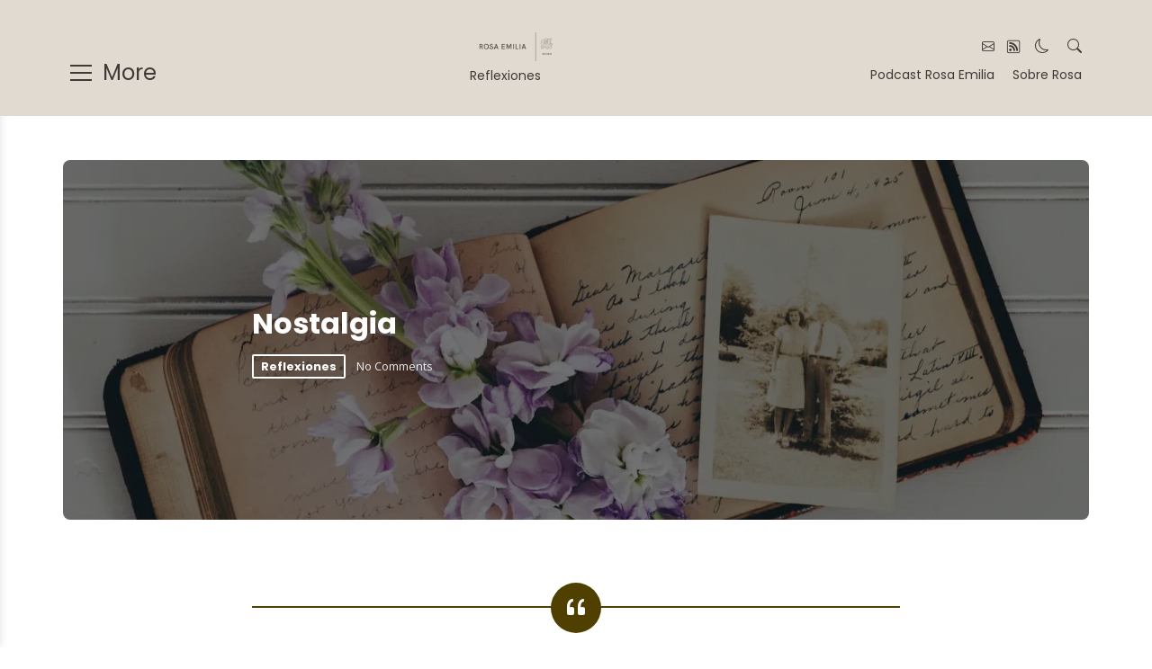

--- FILE ---
content_type: text/html; charset=UTF-8
request_url: http://www.rosaemilia.com/nostalgia/
body_size: 11263
content:
<!DOCTYPE html>
<html dir="ltr" lang="en" prefix="og: https://ogp.me/ns#">
<head>

	<meta charset="UTF-8" />
	<!-- Mobile Specific Metas -->
	<meta name="viewport" content="width=device-width, initial-scale=1, maximum-scale=5">

	<title>Nostalgia - Rosa Emilia</title>

		<!-- All in One SEO 4.6.9.1 - aioseo.com -->
		<meta name="description" content="Secuencia libre y constante me sobresaltan el alma..." />
		<meta name="robots" content="max-image-preview:large" />
		<link rel="canonical" href="http://www.rosaemilia.com/nostalgia/" />
		<meta name="generator" content="All in One SEO (AIOSEO) 4.6.9.1" />
		<meta property="og:locale" content="en_US" />
		<meta property="og:site_name" content="Rosa Emilia - Reflexiones" />
		<meta property="og:type" content="article" />
		<meta property="og:title" content="Nostalgia - Rosa Emilia" />
		<meta property="og:description" content="Secuencia libre y constante me sobresaltan el alma..." />
		<meta property="og:url" content="http://www.rosaemilia.com/nostalgia/" />
		<meta property="article:published_time" content="2022-11-22T08:57:00+00:00" />
		<meta property="article:modified_time" content="2022-11-16T11:03:04+00:00" />
		<meta name="twitter:card" content="summary_large_image" />
		<meta name="twitter:title" content="Nostalgia - Rosa Emilia" />
		<meta name="twitter:description" content="Secuencia libre y constante me sobresaltan el alma..." />
		<script type="application/ld+json" class="aioseo-schema">
			{"@context":"https:\/\/schema.org","@graph":[{"@type":"BlogPosting","@id":"http:\/\/www.rosaemilia.com\/nostalgia\/#blogposting","name":"Nostalgia - Rosa Emilia","headline":"Nostalgia","author":{"@id":"http:\/\/www.rosaemilia.com\/author\/admin\/#author"},"publisher":{"@id":"http:\/\/www.rosaemilia.com\/#organization"},"image":{"@type":"ImageObject","url":"https:\/\/i0.wp.com\/www.rosaemilia.com\/wp-content\/uploads\/2022\/10\/debby-hudson-1tCQcTjLoRQ-unsplash-scaled.jpg?fit=2560%2C2048","width":2560,"height":2048,"caption":"Photo of vintage book with a sepia photograph and flowers for blog post on RosaEmilia"},"datePublished":"2022-11-22T08:57:00+00:00","dateModified":"2022-11-16T11:03:04+00:00","inLanguage":"en","mainEntityOfPage":{"@id":"http:\/\/www.rosaemilia.com\/nostalgia\/#webpage"},"isPartOf":{"@id":"http:\/\/www.rosaemilia.com\/nostalgia\/#webpage"},"articleSection":"Reflexiones, Escritos, Pensamientos, Reflexiones, Rosa Emilia"},{"@type":"BreadcrumbList","@id":"http:\/\/www.rosaemilia.com\/nostalgia\/#breadcrumblist","itemListElement":[{"@type":"ListItem","@id":"http:\/\/www.rosaemilia.com\/#listItem","position":1,"name":"Home","item":"http:\/\/www.rosaemilia.com\/","nextItem":"http:\/\/www.rosaemilia.com\/nostalgia\/#listItem"},{"@type":"ListItem","@id":"http:\/\/www.rosaemilia.com\/nostalgia\/#listItem","position":2,"name":"Nostalgia","previousItem":"http:\/\/www.rosaemilia.com\/#listItem"}]},{"@type":"Organization","@id":"http:\/\/www.rosaemilia.com\/#organization","name":"Rosa Emilia","description":"Reflexiones","url":"http:\/\/www.rosaemilia.com\/"},{"@type":"Person","@id":"http:\/\/www.rosaemilia.com\/author\/admin\/#author","url":"http:\/\/www.rosaemilia.com\/author\/admin\/","name":"RosaEm","image":{"@type":"ImageObject","@id":"http:\/\/www.rosaemilia.com\/nostalgia\/#authorImage","url":"http:\/\/1.gravatar.com\/avatar\/43bca2ea643d416340fa4baee8d60bc0?s=96&d=mm&r=g","width":96,"height":96,"caption":"RosaEm"}},{"@type":"WebPage","@id":"http:\/\/www.rosaemilia.com\/nostalgia\/#webpage","url":"http:\/\/www.rosaemilia.com\/nostalgia\/","name":"Nostalgia - Rosa Emilia","description":"Secuencia libre y constante me sobresaltan el alma...","inLanguage":"en","isPartOf":{"@id":"http:\/\/www.rosaemilia.com\/#website"},"breadcrumb":{"@id":"http:\/\/www.rosaemilia.com\/nostalgia\/#breadcrumblist"},"author":{"@id":"http:\/\/www.rosaemilia.com\/author\/admin\/#author"},"creator":{"@id":"http:\/\/www.rosaemilia.com\/author\/admin\/#author"},"image":{"@type":"ImageObject","url":"https:\/\/i0.wp.com\/www.rosaemilia.com\/wp-content\/uploads\/2022\/10\/debby-hudson-1tCQcTjLoRQ-unsplash-scaled.jpg?fit=2560%2C2048","@id":"http:\/\/www.rosaemilia.com\/nostalgia\/#mainImage","width":2560,"height":2048,"caption":"Photo of vintage book with a sepia photograph and flowers for blog post on RosaEmilia"},"primaryImageOfPage":{"@id":"http:\/\/www.rosaemilia.com\/nostalgia\/#mainImage"},"datePublished":"2022-11-22T08:57:00+00:00","dateModified":"2022-11-16T11:03:04+00:00"},{"@type":"WebSite","@id":"http:\/\/www.rosaemilia.com\/#website","url":"http:\/\/www.rosaemilia.com\/","name":"Rosa Emilia","description":"Reflexiones","inLanguage":"en","publisher":{"@id":"http:\/\/www.rosaemilia.com\/#organization"}}]}
		</script>
		<!-- All in One SEO -->

<link rel='dns-prefetch' href='//www.googletagmanager.com' />
<link rel='dns-prefetch' href='//stats.wp.com' />
<link rel='dns-prefetch' href='//fonts.googleapis.com' />
<link rel='dns-prefetch' href='//i0.wp.com' />
<link rel='dns-prefetch' href='//c0.wp.com' />
<link rel="alternate" type="application/rss+xml" title="Rosa Emilia &raquo; Feed" href="http://www.rosaemilia.com/feed/" />
<link rel="alternate" type="application/rss+xml" title="Rosa Emilia &raquo; Comments Feed" href="http://www.rosaemilia.com/comments/feed/" />
<link rel="alternate" type="application/rss+xml" title="Rosa Emilia &raquo; Nostalgia Comments Feed" href="http://www.rosaemilia.com/nostalgia/feed/" />
<script type="text/javascript">
/* <![CDATA[ */
window._wpemojiSettings = {"baseUrl":"https:\/\/s.w.org\/images\/core\/emoji\/15.0.3\/72x72\/","ext":".png","svgUrl":"https:\/\/s.w.org\/images\/core\/emoji\/15.0.3\/svg\/","svgExt":".svg","source":{"concatemoji":"http:\/\/www.rosaemilia.com\/wp-includes\/js\/wp-emoji-release.min.js?ver=6.6.4"}};
/*! This file is auto-generated */
!function(i,n){var o,s,e;function c(e){try{var t={supportTests:e,timestamp:(new Date).valueOf()};sessionStorage.setItem(o,JSON.stringify(t))}catch(e){}}function p(e,t,n){e.clearRect(0,0,e.canvas.width,e.canvas.height),e.fillText(t,0,0);var t=new Uint32Array(e.getImageData(0,0,e.canvas.width,e.canvas.height).data),r=(e.clearRect(0,0,e.canvas.width,e.canvas.height),e.fillText(n,0,0),new Uint32Array(e.getImageData(0,0,e.canvas.width,e.canvas.height).data));return t.every(function(e,t){return e===r[t]})}function u(e,t,n){switch(t){case"flag":return n(e,"\ud83c\udff3\ufe0f\u200d\u26a7\ufe0f","\ud83c\udff3\ufe0f\u200b\u26a7\ufe0f")?!1:!n(e,"\ud83c\uddfa\ud83c\uddf3","\ud83c\uddfa\u200b\ud83c\uddf3")&&!n(e,"\ud83c\udff4\udb40\udc67\udb40\udc62\udb40\udc65\udb40\udc6e\udb40\udc67\udb40\udc7f","\ud83c\udff4\u200b\udb40\udc67\u200b\udb40\udc62\u200b\udb40\udc65\u200b\udb40\udc6e\u200b\udb40\udc67\u200b\udb40\udc7f");case"emoji":return!n(e,"\ud83d\udc26\u200d\u2b1b","\ud83d\udc26\u200b\u2b1b")}return!1}function f(e,t,n){var r="undefined"!=typeof WorkerGlobalScope&&self instanceof WorkerGlobalScope?new OffscreenCanvas(300,150):i.createElement("canvas"),a=r.getContext("2d",{willReadFrequently:!0}),o=(a.textBaseline="top",a.font="600 32px Arial",{});return e.forEach(function(e){o[e]=t(a,e,n)}),o}function t(e){var t=i.createElement("script");t.src=e,t.defer=!0,i.head.appendChild(t)}"undefined"!=typeof Promise&&(o="wpEmojiSettingsSupports",s=["flag","emoji"],n.supports={everything:!0,everythingExceptFlag:!0},e=new Promise(function(e){i.addEventListener("DOMContentLoaded",e,{once:!0})}),new Promise(function(t){var n=function(){try{var e=JSON.parse(sessionStorage.getItem(o));if("object"==typeof e&&"number"==typeof e.timestamp&&(new Date).valueOf()<e.timestamp+604800&&"object"==typeof e.supportTests)return e.supportTests}catch(e){}return null}();if(!n){if("undefined"!=typeof Worker&&"undefined"!=typeof OffscreenCanvas&&"undefined"!=typeof URL&&URL.createObjectURL&&"undefined"!=typeof Blob)try{var e="postMessage("+f.toString()+"("+[JSON.stringify(s),u.toString(),p.toString()].join(",")+"));",r=new Blob([e],{type:"text/javascript"}),a=new Worker(URL.createObjectURL(r),{name:"wpTestEmojiSupports"});return void(a.onmessage=function(e){c(n=e.data),a.terminate(),t(n)})}catch(e){}c(n=f(s,u,p))}t(n)}).then(function(e){for(var t in e)n.supports[t]=e[t],n.supports.everything=n.supports.everything&&n.supports[t],"flag"!==t&&(n.supports.everythingExceptFlag=n.supports.everythingExceptFlag&&n.supports[t]);n.supports.everythingExceptFlag=n.supports.everythingExceptFlag&&!n.supports.flag,n.DOMReady=!1,n.readyCallback=function(){n.DOMReady=!0}}).then(function(){return e}).then(function(){var e;n.supports.everything||(n.readyCallback(),(e=n.source||{}).concatemoji?t(e.concatemoji):e.wpemoji&&e.twemoji&&(t(e.twemoji),t(e.wpemoji)))}))}((window,document),window._wpemojiSettings);
/* ]]> */
</script>
<style id='wp-emoji-styles-inline-css' type='text/css'>

	img.wp-smiley, img.emoji {
		display: inline !important;
		border: none !important;
		box-shadow: none !important;
		height: 1em !important;
		width: 1em !important;
		margin: 0 0.07em !important;
		vertical-align: -0.1em !important;
		background: none !important;
		padding: 0 !important;
	}
</style>
<link rel='stylesheet' id='wp-block-library-css' href='https://c0.wp.com/c/6.6.4/wp-includes/css/dist/block-library/style.min.css' type='text/css' media='all' />
<link rel='stylesheet' id='mediaelement-css' href='https://c0.wp.com/c/6.6.4/wp-includes/js/mediaelement/mediaelementplayer-legacy.min.css' type='text/css' media='all' />
<link rel='stylesheet' id='wp-mediaelement-css' href='https://c0.wp.com/c/6.6.4/wp-includes/js/mediaelement/wp-mediaelement.min.css' type='text/css' media='all' />
<style id='jetpack-sharing-buttons-style-inline-css' type='text/css'>
.jetpack-sharing-buttons__services-list{display:flex;flex-direction:row;flex-wrap:wrap;gap:0;list-style-type:none;margin:5px;padding:0}.jetpack-sharing-buttons__services-list.has-small-icon-size{font-size:12px}.jetpack-sharing-buttons__services-list.has-normal-icon-size{font-size:16px}.jetpack-sharing-buttons__services-list.has-large-icon-size{font-size:24px}.jetpack-sharing-buttons__services-list.has-huge-icon-size{font-size:36px}@media print{.jetpack-sharing-buttons__services-list{display:none!important}}.editor-styles-wrapper .wp-block-jetpack-sharing-buttons{gap:0;padding-inline-start:0}ul.jetpack-sharing-buttons__services-list.has-background{padding:1.25em 2.375em}
</style>
<style id='classic-theme-styles-inline-css' type='text/css'>
/*! This file is auto-generated */
.wp-block-button__link{color:#fff;background-color:#32373c;border-radius:9999px;box-shadow:none;text-decoration:none;padding:calc(.667em + 2px) calc(1.333em + 2px);font-size:1.125em}.wp-block-file__button{background:#32373c;color:#fff;text-decoration:none}
</style>
<style id='global-styles-inline-css' type='text/css'>
:root{--wp--preset--aspect-ratio--square: 1;--wp--preset--aspect-ratio--4-3: 4/3;--wp--preset--aspect-ratio--3-4: 3/4;--wp--preset--aspect-ratio--3-2: 3/2;--wp--preset--aspect-ratio--2-3: 2/3;--wp--preset--aspect-ratio--16-9: 16/9;--wp--preset--aspect-ratio--9-16: 9/16;--wp--preset--color--black: #000000;--wp--preset--color--cyan-bluish-gray: #abb8c3;--wp--preset--color--white: #ffffff;--wp--preset--color--pale-pink: #f78da7;--wp--preset--color--vivid-red: #cf2e2e;--wp--preset--color--luminous-vivid-orange: #ff6900;--wp--preset--color--luminous-vivid-amber: #fcb900;--wp--preset--color--light-green-cyan: #7bdcb5;--wp--preset--color--vivid-green-cyan: #00d084;--wp--preset--color--pale-cyan-blue: #8ed1fc;--wp--preset--color--vivid-cyan-blue: #0693e3;--wp--preset--color--vivid-purple: #9b51e0;--wp--preset--gradient--vivid-cyan-blue-to-vivid-purple: linear-gradient(135deg,rgba(6,147,227,1) 0%,rgb(155,81,224) 100%);--wp--preset--gradient--light-green-cyan-to-vivid-green-cyan: linear-gradient(135deg,rgb(122,220,180) 0%,rgb(0,208,130) 100%);--wp--preset--gradient--luminous-vivid-amber-to-luminous-vivid-orange: linear-gradient(135deg,rgba(252,185,0,1) 0%,rgba(255,105,0,1) 100%);--wp--preset--gradient--luminous-vivid-orange-to-vivid-red: linear-gradient(135deg,rgba(255,105,0,1) 0%,rgb(207,46,46) 100%);--wp--preset--gradient--very-light-gray-to-cyan-bluish-gray: linear-gradient(135deg,rgb(238,238,238) 0%,rgb(169,184,195) 100%);--wp--preset--gradient--cool-to-warm-spectrum: linear-gradient(135deg,rgb(74,234,220) 0%,rgb(151,120,209) 20%,rgb(207,42,186) 40%,rgb(238,44,130) 60%,rgb(251,105,98) 80%,rgb(254,248,76) 100%);--wp--preset--gradient--blush-light-purple: linear-gradient(135deg,rgb(255,206,236) 0%,rgb(152,150,240) 100%);--wp--preset--gradient--blush-bordeaux: linear-gradient(135deg,rgb(254,205,165) 0%,rgb(254,45,45) 50%,rgb(107,0,62) 100%);--wp--preset--gradient--luminous-dusk: linear-gradient(135deg,rgb(255,203,112) 0%,rgb(199,81,192) 50%,rgb(65,88,208) 100%);--wp--preset--gradient--pale-ocean: linear-gradient(135deg,rgb(255,245,203) 0%,rgb(182,227,212) 50%,rgb(51,167,181) 100%);--wp--preset--gradient--electric-grass: linear-gradient(135deg,rgb(202,248,128) 0%,rgb(113,206,126) 100%);--wp--preset--gradient--midnight: linear-gradient(135deg,rgb(2,3,129) 0%,rgb(40,116,252) 100%);--wp--preset--font-size--small: 13px;--wp--preset--font-size--medium: 20px;--wp--preset--font-size--large: 36px;--wp--preset--font-size--x-large: 42px;--wp--preset--spacing--20: 0.44rem;--wp--preset--spacing--30: 0.67rem;--wp--preset--spacing--40: 1rem;--wp--preset--spacing--50: 1.5rem;--wp--preset--spacing--60: 2.25rem;--wp--preset--spacing--70: 3.38rem;--wp--preset--spacing--80: 5.06rem;--wp--preset--shadow--natural: 6px 6px 9px rgba(0, 0, 0, 0.2);--wp--preset--shadow--deep: 12px 12px 50px rgba(0, 0, 0, 0.4);--wp--preset--shadow--sharp: 6px 6px 0px rgba(0, 0, 0, 0.2);--wp--preset--shadow--outlined: 6px 6px 0px -3px rgba(255, 255, 255, 1), 6px 6px rgba(0, 0, 0, 1);--wp--preset--shadow--crisp: 6px 6px 0px rgba(0, 0, 0, 1);}:where(.is-layout-flex){gap: 0.5em;}:where(.is-layout-grid){gap: 0.5em;}body .is-layout-flex{display: flex;}.is-layout-flex{flex-wrap: wrap;align-items: center;}.is-layout-flex > :is(*, div){margin: 0;}body .is-layout-grid{display: grid;}.is-layout-grid > :is(*, div){margin: 0;}:where(.wp-block-columns.is-layout-flex){gap: 2em;}:where(.wp-block-columns.is-layout-grid){gap: 2em;}:where(.wp-block-post-template.is-layout-flex){gap: 1.25em;}:where(.wp-block-post-template.is-layout-grid){gap: 1.25em;}.has-black-color{color: var(--wp--preset--color--black) !important;}.has-cyan-bluish-gray-color{color: var(--wp--preset--color--cyan-bluish-gray) !important;}.has-white-color{color: var(--wp--preset--color--white) !important;}.has-pale-pink-color{color: var(--wp--preset--color--pale-pink) !important;}.has-vivid-red-color{color: var(--wp--preset--color--vivid-red) !important;}.has-luminous-vivid-orange-color{color: var(--wp--preset--color--luminous-vivid-orange) !important;}.has-luminous-vivid-amber-color{color: var(--wp--preset--color--luminous-vivid-amber) !important;}.has-light-green-cyan-color{color: var(--wp--preset--color--light-green-cyan) !important;}.has-vivid-green-cyan-color{color: var(--wp--preset--color--vivid-green-cyan) !important;}.has-pale-cyan-blue-color{color: var(--wp--preset--color--pale-cyan-blue) !important;}.has-vivid-cyan-blue-color{color: var(--wp--preset--color--vivid-cyan-blue) !important;}.has-vivid-purple-color{color: var(--wp--preset--color--vivid-purple) !important;}.has-black-background-color{background-color: var(--wp--preset--color--black) !important;}.has-cyan-bluish-gray-background-color{background-color: var(--wp--preset--color--cyan-bluish-gray) !important;}.has-white-background-color{background-color: var(--wp--preset--color--white) !important;}.has-pale-pink-background-color{background-color: var(--wp--preset--color--pale-pink) !important;}.has-vivid-red-background-color{background-color: var(--wp--preset--color--vivid-red) !important;}.has-luminous-vivid-orange-background-color{background-color: var(--wp--preset--color--luminous-vivid-orange) !important;}.has-luminous-vivid-amber-background-color{background-color: var(--wp--preset--color--luminous-vivid-amber) !important;}.has-light-green-cyan-background-color{background-color: var(--wp--preset--color--light-green-cyan) !important;}.has-vivid-green-cyan-background-color{background-color: var(--wp--preset--color--vivid-green-cyan) !important;}.has-pale-cyan-blue-background-color{background-color: var(--wp--preset--color--pale-cyan-blue) !important;}.has-vivid-cyan-blue-background-color{background-color: var(--wp--preset--color--vivid-cyan-blue) !important;}.has-vivid-purple-background-color{background-color: var(--wp--preset--color--vivid-purple) !important;}.has-black-border-color{border-color: var(--wp--preset--color--black) !important;}.has-cyan-bluish-gray-border-color{border-color: var(--wp--preset--color--cyan-bluish-gray) !important;}.has-white-border-color{border-color: var(--wp--preset--color--white) !important;}.has-pale-pink-border-color{border-color: var(--wp--preset--color--pale-pink) !important;}.has-vivid-red-border-color{border-color: var(--wp--preset--color--vivid-red) !important;}.has-luminous-vivid-orange-border-color{border-color: var(--wp--preset--color--luminous-vivid-orange) !important;}.has-luminous-vivid-amber-border-color{border-color: var(--wp--preset--color--luminous-vivid-amber) !important;}.has-light-green-cyan-border-color{border-color: var(--wp--preset--color--light-green-cyan) !important;}.has-vivid-green-cyan-border-color{border-color: var(--wp--preset--color--vivid-green-cyan) !important;}.has-pale-cyan-blue-border-color{border-color: var(--wp--preset--color--pale-cyan-blue) !important;}.has-vivid-cyan-blue-border-color{border-color: var(--wp--preset--color--vivid-cyan-blue) !important;}.has-vivid-purple-border-color{border-color: var(--wp--preset--color--vivid-purple) !important;}.has-vivid-cyan-blue-to-vivid-purple-gradient-background{background: var(--wp--preset--gradient--vivid-cyan-blue-to-vivid-purple) !important;}.has-light-green-cyan-to-vivid-green-cyan-gradient-background{background: var(--wp--preset--gradient--light-green-cyan-to-vivid-green-cyan) !important;}.has-luminous-vivid-amber-to-luminous-vivid-orange-gradient-background{background: var(--wp--preset--gradient--luminous-vivid-amber-to-luminous-vivid-orange) !important;}.has-luminous-vivid-orange-to-vivid-red-gradient-background{background: var(--wp--preset--gradient--luminous-vivid-orange-to-vivid-red) !important;}.has-very-light-gray-to-cyan-bluish-gray-gradient-background{background: var(--wp--preset--gradient--very-light-gray-to-cyan-bluish-gray) !important;}.has-cool-to-warm-spectrum-gradient-background{background: var(--wp--preset--gradient--cool-to-warm-spectrum) !important;}.has-blush-light-purple-gradient-background{background: var(--wp--preset--gradient--blush-light-purple) !important;}.has-blush-bordeaux-gradient-background{background: var(--wp--preset--gradient--blush-bordeaux) !important;}.has-luminous-dusk-gradient-background{background: var(--wp--preset--gradient--luminous-dusk) !important;}.has-pale-ocean-gradient-background{background: var(--wp--preset--gradient--pale-ocean) !important;}.has-electric-grass-gradient-background{background: var(--wp--preset--gradient--electric-grass) !important;}.has-midnight-gradient-background{background: var(--wp--preset--gradient--midnight) !important;}.has-small-font-size{font-size: var(--wp--preset--font-size--small) !important;}.has-medium-font-size{font-size: var(--wp--preset--font-size--medium) !important;}.has-large-font-size{font-size: var(--wp--preset--font-size--large) !important;}.has-x-large-font-size{font-size: var(--wp--preset--font-size--x-large) !important;}
:where(.wp-block-post-template.is-layout-flex){gap: 1.25em;}:where(.wp-block-post-template.is-layout-grid){gap: 1.25em;}
:where(.wp-block-columns.is-layout-flex){gap: 2em;}:where(.wp-block-columns.is-layout-grid){gap: 2em;}
:root :where(.wp-block-pullquote){font-size: 1.5em;line-height: 1.6;}
</style>
<link rel='stylesheet' id='bootstrap-icons-css' href='http://www.rosaemilia.com/wp-content/themes/rosetta/css/bootstrap-icons.css?ver=1.8.1' type='text/css' media='all' />
<link rel='stylesheet' id='owl-carousel-css' href='http://www.rosaemilia.com/wp-content/themes/rosetta/css/owl.carousel.min.css?ver=2.3.4' type='text/css' media='all' />
<link rel='stylesheet' id='rosetta-google-fonts-css' href='https://fonts.googleapis.com/css2?family=Poppins:ital,wght@0,400;0,700;1,400;1,700&#038;family=Open+Sans:ital,wght@0,400;0,700;1,400;1,700&#038;display=swap' type='text/css' media='all' />
<link rel='stylesheet' id='rosetta-style-css' href='http://www.rosaemilia.com/wp-content/themes/rosetta/style.css?ver=6.6.4' type='text/css' media='all' />
<style id='rosetta-style-inline-css' type='text/css'>

	:root {
		--fl-body-font-size: 16px;
		--fl-body-font: "Open Sans", "Helvetica Neue",Helvetica,sans-serif;
		--fl-headings-font: "Poppins", "Helvetica Neue",Helvetica,sans-serif;;
		--fl-headings-font-weight: 700;

	    --fl-accent-color: #4f4000;

	    --fl-body-background: #ffffff;
	    --fl-body-color: #444444;
	    --fl-headings-color: #513c12;

	    --fl-box-color: #111111;
	    --fl-box-background: #f5f5f5;

	    --fl-button-background: #111111;

	    --fl-header-background: #e1dad1;
	    --fl-header-color: #3f3a36;
	    --fl-submenu-background: #ffffff;
	    --fl-submenu-color: #111111;

	    --fl-input-background: #f5f5f5;
	}

	
		[data-theme="dark"] {
			--fl-headings-font-weight: 400;

		    --fl-body-background: #181818;
		    --fl-body-color: #bbbbbb;
		    --fl-headings-color: #ffffff;
		    
		    --fl-box-color: #ffffff;
		    --fl-box-background: #222222;

		    --fl-button-background: #373737;

		    --fl-header-background: #181818;
		    --fl-header-color: #ffffff;
		    --fl-submenu-background: #181818;
		    --fl-submenu-color: #ffffff;

		    --fl-input-background: #000000;
		}
	
</style>
<link rel='stylesheet' id='jetpack_css-css' href='https://c0.wp.com/p/jetpack/13.7/css/jetpack.css' type='text/css' media='all' />
<script type="text/javascript" id="jetpack_related-posts-js-extra">
/* <![CDATA[ */
var related_posts_js_options = {"post_heading":"h4"};
/* ]]> */
</script>
<script type="text/javascript" src="https://c0.wp.com/p/jetpack/13.7/_inc/build/related-posts/related-posts.min.js" id="jetpack_related-posts-js"></script>
<script type="text/javascript" src="https://c0.wp.com/c/6.6.4/wp-includes/js/jquery/jquery.min.js" id="jquery-core-js"></script>
<script type="text/javascript" src="https://c0.wp.com/c/6.6.4/wp-includes/js/jquery/jquery-migrate.min.js" id="jquery-migrate-js"></script>
<script type="text/javascript" src="http://www.rosaemilia.com/wp-content/themes/rosetta/js/owl.carousel.min.js?ver=2.3.4" id="owl-carousel-js"></script>
<script type="text/javascript" id="rosetta-script-js-extra">
/* <![CDATA[ */
var rosetta = {"ajaxurl":"http:\/\/www.rosaemilia.com\/wp-admin\/admin-ajax.php","query_vars":"{\"page\":\"\",\"name\":\"nostalgia\"}","layout":"grid","thumb_size":"rosetta_medium","ajax_end":"<div class=\"fl-ajax-end\">Sorry, No More Posts to Load!<\/div>"};
/* ]]> */
</script>
<script type="text/javascript" src="http://www.rosaemilia.com/wp-content/themes/rosetta/js/rosetta.js?ver=1.3" id="rosetta-script-js"></script>

<!-- Google tag (gtag.js) snippet added by Site Kit -->

<!-- Google Analytics snippet added by Site Kit -->
<script type="text/javascript" src="https://www.googletagmanager.com/gtag/js?id=G-QLTX2VM41L" id="google_gtagjs-js" async></script>
<script type="text/javascript" id="google_gtagjs-js-after">
/* <![CDATA[ */
window.dataLayer = window.dataLayer || [];function gtag(){dataLayer.push(arguments);}
gtag("set","linker",{"domains":["www.rosaemilia.com"]});
gtag("js", new Date());
gtag("set", "developer_id.dZTNiMT", true);
gtag("config", "G-QLTX2VM41L");
/* ]]> */
</script>

<!-- End Google tag (gtag.js) snippet added by Site Kit -->
<link rel="https://api.w.org/" href="http://www.rosaemilia.com/wp-json/" /><link rel="alternate" title="JSON" type="application/json" href="http://www.rosaemilia.com/wp-json/wp/v2/posts/107" /><link rel="EditURI" type="application/rsd+xml" title="RSD" href="http://www.rosaemilia.com/xmlrpc.php?rsd" />
<meta name="generator" content="WordPress 6.6.4" />
<link rel='shortlink' href='http://www.rosaemilia.com/?p=107' />
<link rel="alternate" title="oEmbed (JSON)" type="application/json+oembed" href="http://www.rosaemilia.com/wp-json/oembed/1.0/embed?url=http%3A%2F%2Fwww.rosaemilia.com%2Fnostalgia%2F" />
<link rel="alternate" title="oEmbed (XML)" type="text/xml+oembed" href="http://www.rosaemilia.com/wp-json/oembed/1.0/embed?url=http%3A%2F%2Fwww.rosaemilia.com%2Fnostalgia%2F&#038;format=xml" />
<meta name="generator" content="Site Kit by Google 1.133.0" />	<style>img#wpstats{display:none}</style>
		        <script type="text/javascript">
            const userPrefersDark = window.matchMedia && window.matchMedia('(prefers-color-scheme: dark)').matches;
            if ( document.cookie.indexOf('rosetta_color_theme=dark') > -1 || (userPrefersDark && document.cookie.indexOf('rosetta_color_theme=light') === -1) ) {
                document.documentElement.setAttribute('data-theme', 'dark');
                document.addEventListener("DOMContentLoaded", function() {
                    document.getElementById('fl-darkmode').checked = true;
                });
            }
        </script>
        <link rel="icon" href="https://i0.wp.com/www.rosaemilia.com/wp-content/uploads/2022/09/cropped-SiteIcon_RosaEmilia.png?fit=32%2C32" sizes="32x32" />
<link rel="icon" href="https://i0.wp.com/www.rosaemilia.com/wp-content/uploads/2022/09/cropped-SiteIcon_RosaEmilia.png?fit=192%2C192" sizes="192x192" />
<link rel="apple-touch-icon" href="https://i0.wp.com/www.rosaemilia.com/wp-content/uploads/2022/09/cropped-SiteIcon_RosaEmilia.png?fit=180%2C180" />
<meta name="msapplication-TileImage" content="https://i0.wp.com/www.rosaemilia.com/wp-content/uploads/2022/09/cropped-SiteIcon_RosaEmilia.png?fit=270%2C270" />

</head>
<body class="post-template-default single single-post postid-107 single-format-standard wp-embed-responsive">
	
	<header id="fl-header">
		<div class="fl-container">
			<div id="fl-drawer-icon" title="More">
				<button class="icon">
					<span>More</span>
				</button>
				<span class="text">More</span>
			</div>
			<div id="fl-logo">			    
			    			        <a href="http://www.rosaemilia.com/"  title="Rosa Emilia" rel="home">

			        	<img class="light-logo" src="http://www.rosaemilia.com/wp-content/uploads/2022/09/RosaEm_Light.png" alt="Rosa Emilia">

			        				        		<img class="dark-logo" src="http://www.rosaemilia.com/wp-content/uploads/2022/09/RosaEm_Dark.png" alt="Rosa Emilia">
			        	
			        </a>
				<span>Reflexiones</span>			</div>

			<div class="header-menu">

				<div class="fl-social-icons">











  
    <a href="http://rosa@rosaemilia.com" target="_blank" title="E-mail">
        <i class="bi bi-envelope"></i><span>E-mail</span>
    </a>

  
    <a href="https://anchor.fm/s/d90e7b88/podcast/rss" target="_blank" title="RSS">
        <i class="bi bi-rss"></i><span>RSS</span>
    </a>

</div>				    <label class="fl-theme-switch" for="fl-darkmode" title="Change Color Mode">
				        <input type="checkbox" id="fl-darkmode">
				        <i class="bi bi-moon"></i>
				        <i class="bi bi-sun"></i>
					</label>
									<div id="fl-topsearch" title="Search">
						<i class="bi bi-search"></i>
						<i class="bi bi-x-lg"></i>
					</div>
									<div id="fl-topmenu">
						<div class="menu-menu-container"><ul id="menu-menu" class="menu"><li id="menu-item-213" class="menu-item menu-item-type-post_type menu-item-object-page menu-item-213"><a href="http://www.rosaemilia.com/podcast/">Podcast Rosa Emilia</a></li>
<li id="menu-item-48" class="menu-item menu-item-type-post_type menu-item-object-page menu-item-48"><a href="http://www.rosaemilia.com/sobre-rosa/">Sobre Rosa</a></li>
</ul></div>					</div>
				
			</div>
		</div>
	</header>

	<div class="fl-header-replace"></div>

	<div id="fl-drawer">
		<div class="mobile-content">
							<div class="fl-widget mobile-menu">
					<div class="menu-menu-container"><ul id="menu-menu-1" class="menu"><li class="menu-item menu-item-type-post_type menu-item-object-page menu-item-213"><a href="http://www.rosaemilia.com/podcast/">Podcast Rosa Emilia</a></li>
<li class="menu-item menu-item-type-post_type menu-item-object-page menu-item-48"><a href="http://www.rosaemilia.com/sobre-rosa/">Sobre Rosa</a></li>
</ul></div>				</div>
			<div class="fl-widget mobile-socials"><div class="fl-social-icons">











  
    <a href="http://rosa@rosaemilia.com" target="_blank" title="E-mail">
        <i class="bi bi-envelope"></i><span>E-mail</span>
    </a>

  
    <a href="https://anchor.fm/s/d90e7b88/podcast/rss" target="_blank" title="RSS">
        <i class="bi bi-rss"></i><span>RSS</span>
    </a>

</div></div>		</div>

		<div id="fl_about-3" class="fl-widget clearfix fl-about"><img class="profile" loading="lazy" src="http://www.rosaemilia.com/wp-content/uploads/2022/09/IMG_8166-1.jpg" alt="Sobre Rosa Emilia"><h3 class="title">Sobre Rosa Emilia</h3><div class="desc">De  esto que leen, no esperen verso, poesías ni mucho menos rimas, ni coherencias. Solo encontrarán verdad. Vida vivida con verdad.</div><img class="signing" loading="lazy" src="http://www.rosaemilia.com/wp-content/uploads/2022/09/Signature_RosaEmilia.png" alt="Sobre Rosa Emilia"></div><div id="block-8" class="fl-widget clearfix widget_block widget_recent_entries"><ul class="wp-block-latest-posts__list wp-block-latest-posts"><li><a class="wp-block-latest-posts__post-title" href="http://www.rosaemilia.com/las-verdades-mudas/">Las Verdades Mudas</a></li>
<li><a class="wp-block-latest-posts__post-title" href="http://www.rosaemilia.com/cabezas/">Cabezas</a></li>
<li><a class="wp-block-latest-posts__post-title" href="http://www.rosaemilia.com/todo-termina/">Todo Termina</a></li>
<li><a class="wp-block-latest-posts__post-title" href="http://www.rosaemilia.com/lectura-por-morbosidad/">LECTURA POR MORBOSIDAD</a></li>
<li><a class="wp-block-latest-posts__post-title" href="http://www.rosaemilia.com/__trashed/">Coherencia</a></li>
</ul></div><div id="block-10" class="fl-widget clearfix widget_block">
<figure class="wp-block-embed is-type-rich is-provider-spotify wp-block-embed-spotify wp-embed-aspect-21-9 wp-has-aspect-ratio"><div class="wp-block-embed__wrapper">
<iframe title="Spotify Embed: Rosa Emilia" style="border-radius: 12px" width="100%" height="152" frameborder="0" allowfullscreen allow="autoplay; clipboard-write; encrypted-media; fullscreen; picture-in-picture" loading="lazy" src="https://open.spotify.com/embed/show/2WsQeO83slVpMZ3flkhmJh?utm_source=oembed"></iframe>
</div></figure>
</div>
	</div>

	<div id="fl-overlay">
				<div class="fl-container">
			<div class="overlay-search">
				<form method="get" class="searchform" action="http://www.rosaemilia.com/">
    <input type="text" value placeholder="Search..." name="s">
    <button type="submit">
	    <span>Search</span>
    </button>
</form>				<div class="cats">
					<a class="cat-link" href="http://www.rosaemilia.com/category/reflexiones/">Reflexiones</a>				</div>
			</div>
		</div>
			</div>
<div class="fl-container fl-box img-bg" style="background-image: url(https://i0.wp.com/www.rosaemilia.com/wp-content/uploads/2022/10/debby-hudson-1tCQcTjLoRQ-unsplash-scaled.jpg?resize=1140%2C640);">
	<div class="head">
	    <h1 class="title">Nostalgia</h1> 
	</div>
	<div class="meta-wrap">
        <div class="fl-category"><a href="http://www.rosaemilia.com/category/reflexiones/" rel="category tag">Reflexiones</a></div>
        <div class="fl-meta">
                                <span class="meta">
                        <a href="http://www.rosaemilia.com/nostalgia/#respond" class="comments">No Comments</a>
                    </span>
                        </div>
    </div>
</div>

<div class="fl-container">
	<article id="post-107" class="fl-post-content post-107 post type-post status-publish format-standard has-post-thumbnail hentry category-reflexiones tag-escritos tag-pensamientos tag-reflexiones tag-rosa-emilia">

		<div class="clearfix">
			
<blockquote class="wp-block-quote is-layout-flow wp-block-quote-is-layout-flow">
<p>Secuencia libre y constante me sobresaltan el alma de tantos recuerdos tristes. Todos con nombres, con rostros y momentos pasados, llenan mi espacio. Amores y cariños extraños, demasiada nostalgia para un solo corazón.</p>
<cite>Rosa Emilia</cite></blockquote>

<div id='jp-relatedposts' class='jp-relatedposts' >
	<h3 class="jp-relatedposts-headline"><em>Related</em></h3>
</div>		</div>
		        	<div class="fl-tags">
        		<span class="tag">Tags</span>
				<a href="http://www.rosaemilia.com/tag/escritos/" rel="tag">Escritos</a><span class="seprator">/</span><a href="http://www.rosaemilia.com/tag/pensamientos/" rel="tag">Pensamientos</a><span class="seprator">/</span><a href="http://www.rosaemilia.com/tag/reflexiones/" rel="tag">Reflexiones</a><span class="seprator">/</span><a href="http://www.rosaemilia.com/tag/rosa-emilia/" rel="tag">Rosa Emilia</a>			</div>
			<div class="fl-sharing">
	    <span class="fl-stories">Share</span>
	    <a class="twitter" href="https://twitter.com/home?status=Nostalgia-http://www.rosaemilia.com/nostalgia/" title="Tweet This!" target="_blank" rel="noreferrer">
	        <i class="bi bi-twitter"></i>
	        <span>Twitter</span>
	    </a>
	    <a class="facebook" href="https://www.facebook.com/sharer.php?u=http://www.rosaemilia.com/nostalgia/" title="Share on Facebook" target="_blank" rel="noreferrer">
	        <i class="bi bi-facebook"></i>
	        <span>Facebook</span>
	    </a>
	    <a class="linkedin" href="https://www.linkedin.com/sharing/share-offsite/?url=http://www.rosaemilia.com/nostalgia/" title="Share on LinkedIn" target="_blank" rel="noreferrer">
	        <i class="bi bi-linkedin"></i>
	        <span>LinkedIn</span>
	    </a>
	    <a class="pinterest" href="https://pinterest.com/pin/create/button/?url=http://www.rosaemilia.com/nostalgia/&amp;media=http://www.rosaemilia.com/wp-content/uploads/2022/10/debby-hudson-1tCQcTjLoRQ-unsplash-scaled.jpg" title="Pin this!" target="_blank" rel="noreferrer">
	        <i class="bi bi-pinterest"></i>
	        <span>Pinterest</span>
	    </a>
	    <a class="reddit" href="http://www.reddit.com/submit?url=http://www.rosaemilia.com/nostalgia/&amp;title=Nostalgia" title="Share on Reddit" target="_blank" rel="noreferrer">
	        <i class="bi bi-reddit"></i>
	        <span>Reddit</span>
	    </a>
	</div>
	</article>
</div>
	
	<div id="fl-prev-next" class="fl-container">
					<article class="prev item">
				<a class="fl-picture img-bg" href="http://www.rosaemilia.com/lagrimas/" style="background-image: url(https://i0.wp.com/www.rosaemilia.com/wp-content/uploads/2022/11/maksym-kaharlytskyi-1KdnEeZ-gLU-unsplash-scaled.jpg?resize=150%2C150);">
			        <span class="letter">L</span>
				</a>
				<div class="content">
					<span class="meta">Previous Post</span>
					<h4 class="title">
						<a href="http://www.rosaemilia.com/lagrimas/">
							Lágrimas						</a>
					</h4>
				</div>
			</article>
					<article class="next item">
				<a class="fl-picture img-bg" href="http://www.rosaemilia.com/tiempo/" style="background-image: url(https://i0.wp.com/www.rosaemilia.com/wp-content/uploads/2022/11/ales-krivec-ZMZHcvIVgbg-unsplash-scaled.jpg?resize=150%2C150);">
			        <span class="letter">T</span>
				</a>
				<div class="content">
					<span class="meta">Next Post</span>
					<h4 class="title">
						<a href="http://www.rosaemilia.com/tiempo/">
							Tiempo						</a>
					</h4>
				</div>
			</article>
			</div>
			<div id="fl-related" class="fl-container">
				<div class="fl-grid col-3 fl-letterbox">
					<span class="fl-stories">You might also like</span>
					<div class="fl-loop-posts">
						<article class="fl-post img-bg post-296 post type-post status-publish format-standard has-post-thumbnail hentry category-reflexiones tag-cabezas tag-citas-del-dia-2 tag-ensayos tag-escritos tag-pensamientos tag-poesia tag-reflexiones tag-rosa-emilia">

       
        <span class="letter">C</span>
       

    <div class="post-header">
        <h2 class="title"><a href="http://www.rosaemilia.com/cabezas/">Cabezas</a></h2> 
        <div class="meta-wrap">
            <div class="fl-category"><a href="http://www.rosaemilia.com/category/reflexiones/" rel="category tag">Reflexiones</a></div>
            <div class="fl-meta">
                                        <span class="meta comment">
                            <a href="http://www.rosaemilia.com/cabezas/#respond" class="comments">No Comments</a>
                        </span>
                                </div>
        </div>
    </div>

            <div class="fl-picture">
            <a href="http://www.rosaemilia.com/cabezas/">
                <img width="550" height="310" src="https://i0.wp.com/www.rosaemilia.com/wp-content/uploads/2024/02/edu-lauton-5oyFrBF33Q4-unsplash-scaled.jpg?resize=550%2C310" class="attachment-rosetta_medium size-rosetta_medium wp-post-image" alt="A mannequin laying on the floor broken. Image by Edu Lauton in Unsplash used in Cabezas on RosaEmilia." decoding="async" fetchpriority="high" srcset="https://i0.wp.com/www.rosaemilia.com/wp-content/uploads/2024/02/edu-lauton-5oyFrBF33Q4-unsplash-scaled.jpg?w=2560 2560w, https://i0.wp.com/www.rosaemilia.com/wp-content/uploads/2024/02/edu-lauton-5oyFrBF33Q4-unsplash-scaled.jpg?resize=300%2C169 300w, https://i0.wp.com/www.rosaemilia.com/wp-content/uploads/2024/02/edu-lauton-5oyFrBF33Q4-unsplash-scaled.jpg?resize=1024%2C576 1024w, https://i0.wp.com/www.rosaemilia.com/wp-content/uploads/2024/02/edu-lauton-5oyFrBF33Q4-unsplash-scaled.jpg?resize=768%2C432 768w, https://i0.wp.com/www.rosaemilia.com/wp-content/uploads/2024/02/edu-lauton-5oyFrBF33Q4-unsplash-scaled.jpg?resize=1536%2C864 1536w, https://i0.wp.com/www.rosaemilia.com/wp-content/uploads/2024/02/edu-lauton-5oyFrBF33Q4-unsplash-scaled.jpg?resize=2048%2C1152 2048w, https://i0.wp.com/www.rosaemilia.com/wp-content/uploads/2024/02/edu-lauton-5oyFrBF33Q4-unsplash-scaled.jpg?resize=1140%2C640 1140w, https://i0.wp.com/www.rosaemilia.com/wp-content/uploads/2024/02/edu-lauton-5oyFrBF33Q4-unsplash-scaled.jpg?resize=550%2C309 550w, https://i0.wp.com/www.rosaemilia.com/wp-content/uploads/2024/02/edu-lauton-5oyFrBF33Q4-unsplash-scaled.jpg?w=1440 1440w, https://i0.wp.com/www.rosaemilia.com/wp-content/uploads/2024/02/edu-lauton-5oyFrBF33Q4-unsplash-scaled.jpg?w=2160 2160w" sizes="(max-width: 550px) 100vw, 550px" />Cabezas            </a>
        </div>
       

</article><article class="fl-post img-bg post-293 post type-post status-publish format-standard has-post-thumbnail hentry category-reflexiones tag-citas tag-citas-del-dia-2 tag-ensayos tag-escritos tag-pensamientos tag-poesia tag-reflexiones tag-rosaemilia tag-todo-termina">

       
        <span class="letter">T</span>
       

    <div class="post-header">
        <h2 class="title"><a href="http://www.rosaemilia.com/todo-termina/">Todo Termina</a></h2> 
        <div class="meta-wrap">
            <div class="fl-category"><a href="http://www.rosaemilia.com/category/reflexiones/" rel="category tag">Reflexiones</a></div>
            <div class="fl-meta">
                                        <span class="meta comment">
                            <a href="http://www.rosaemilia.com/todo-termina/#respond" class="comments">No Comments</a>
                        </span>
                                </div>
        </div>
    </div>

            <div class="fl-picture">
            <a href="http://www.rosaemilia.com/todo-termina/">
                <img width="550" height="310" src="https://i0.wp.com/www.rosaemilia.com/wp-content/uploads/2024/02/kelly-sikkema-bj3l739cwc8-unsplash-scaled.jpg?resize=550%2C310" class="attachment-rosetta_medium size-rosetta_medium wp-post-image" alt="Image by Kelly Sikkema from Unsplash. A brown paper background with a pen centered in the middle for the RosaEmilia blog post Todo Termina." decoding="async" srcset="https://i0.wp.com/www.rosaemilia.com/wp-content/uploads/2024/02/kelly-sikkema-bj3l739cwc8-unsplash-scaled.jpg?resize=1140%2C640 1140w, https://i0.wp.com/www.rosaemilia.com/wp-content/uploads/2024/02/kelly-sikkema-bj3l739cwc8-unsplash-scaled.jpg?resize=550%2C310 550w, https://i0.wp.com/www.rosaemilia.com/wp-content/uploads/2024/02/kelly-sikkema-bj3l739cwc8-unsplash-scaled.jpg?zoom=3&amp;resize=550%2C310 1650w" sizes="(max-width: 550px) 100vw, 550px" />Todo Termina            </a>
        </div>
       

</article><article class="fl-post img-bg post-288 post type-post status-publish format-standard has-post-thumbnail hentry category-reflexiones tag-citas-del-dia tag-escritos tag-lectura-por-morbosidad tag-pensamientos tag-poesia tag-reflexiones">

       
        <span class="letter">L</span>
       

    <div class="post-header">
        <h2 class="title"><a href="http://www.rosaemilia.com/lectura-por-morbosidad/">LECTURA POR MORBOSIDAD</a></h2> 
        <div class="meta-wrap">
            <div class="fl-category"><a href="http://www.rosaemilia.com/category/reflexiones/" rel="category tag">Reflexiones</a></div>
            <div class="fl-meta">
                                        <span class="meta comment">
                            <a href="http://www.rosaemilia.com/lectura-por-morbosidad/#respond" class="comments">No Comments</a>
                        </span>
                                </div>
        </div>
    </div>

            <div class="fl-picture">
            <a href="http://www.rosaemilia.com/lectura-por-morbosidad/">
                <img width="550" height="310" src="https://i0.wp.com/www.rosaemilia.com/wp-content/uploads/2024/01/LECTURA-POR-MORBOSIDAD.png?resize=550%2C310" class="attachment-rosetta_medium size-rosetta_medium wp-post-image" alt="LECTURA POR MORBOSIDAD nuevo blog por RosaEmilia. Image shows a book opened and baby breath resting in between pages on a window sill." decoding="async" />LECTURA POR MORBOSIDAD            </a>
        </div>
       

</article><article class="fl-post img-bg post-101 post type-post status-publish format-standard has-post-thumbnail hentry category-reflexiones tag-citas-del-dia tag-escritos tag-pensamientos tag-poesia tag-reflexiones tag-rosaemilia">

       
        <span class="letter">C</span>
       

    <div class="post-header">
        <h2 class="title"><a href="http://www.rosaemilia.com/__trashed/">Coherencia</a></h2> 
        <div class="meta-wrap">
            <div class="fl-category"><a href="http://www.rosaemilia.com/category/reflexiones/" rel="category tag">Reflexiones</a></div>
            <div class="fl-meta">
                            </div>
        </div>
    </div>

            <div class="fl-picture">
            <a href="http://www.rosaemilia.com/__trashed/">
                <img width="550" height="310" src="https://i0.wp.com/www.rosaemilia.com/wp-content/uploads/2024/01/Coherencia.png?resize=550%2C310" class="attachment-rosetta_medium size-rosetta_medium wp-post-image" alt="Coherencia en RosaEmilia." decoding="async" loading="lazy" />Coherencia            </a>
        </div>
       

</article><article class="fl-post img-bg post-284 post type-post status-publish format-standard has-post-thumbnail hentry category-reflexiones tag-citas-del-dia tag-escritos tag-pensamientos tag-reflexiones">

       
        <span class="letter">D</span>
       

    <div class="post-header">
        <h2 class="title"><a href="http://www.rosaemilia.com/dar-sin-medidarecibir-penas/">Dar Sin Medida…Recibir Penas</a></h2> 
        <div class="meta-wrap">
            <div class="fl-category"><a href="http://www.rosaemilia.com/category/reflexiones/" rel="category tag">Reflexiones</a></div>
            <div class="fl-meta">
                                        <span class="meta comment">
                            <a href="http://www.rosaemilia.com/dar-sin-medidarecibir-penas/#respond" class="comments">No Comments</a>
                        </span>
                                </div>
        </div>
    </div>

            <div class="fl-picture">
            <a href="http://www.rosaemilia.com/dar-sin-medidarecibir-penas/">
                <img width="550" height="310" src="https://i0.wp.com/www.rosaemilia.com/wp-content/uploads/2024/01/DarSinMedida_RecibirPenas.png?resize=550%2C310" class="attachment-rosetta_medium size-rosetta_medium wp-post-image" alt="Dar Sin Medida...Recibir Penas shows a butterfly evolving from its cocoon." decoding="async" loading="lazy" />Dar Sin Medida…Recibir Penas            </a>
        </div>
       

</article><article class="fl-post img-bg post-278 post type-post status-publish format-standard has-post-thumbnail hentry category-reflexiones tag-citas-del-dia-2 tag-escritos tag-pensamientos tag-probablemente-he-olvidado-ya-quien-fui tag-reflexiones tag-rosaemilia">

       
        <span class="letter">P</span>
       

    <div class="post-header">
        <h2 class="title"><a href="http://www.rosaemilia.com/probablemente-he-olvidado-ya-quien-fui/">Probablemente He Olvidado Ya Quién Fui</a></h2> 
        <div class="meta-wrap">
            <div class="fl-category"><a href="http://www.rosaemilia.com/category/reflexiones/" rel="category tag">Reflexiones</a></div>
            <div class="fl-meta">
                                        <span class="meta comment">
                            <a href="http://www.rosaemilia.com/probablemente-he-olvidado-ya-quien-fui/#respond" class="comments">No Comments</a>
                        </span>
                                </div>
        </div>
    </div>

            <div class="fl-picture">
            <a href="http://www.rosaemilia.com/probablemente-he-olvidado-ya-quien-fui/">
                <img width="550" height="310" src="https://i0.wp.com/www.rosaemilia.com/wp-content/uploads/2023/10/maria-teneva-O6BUc58Eb-I-unsplash-scaled.jpg?resize=550%2C310" class="attachment-rosetta_medium size-rosetta_medium wp-post-image" alt="Image from Maria Teneva from Unsplash. Two fishes swimming in opposite directions in a translucent rectangular vase." decoding="async" loading="lazy" />Probablemente He Olvidado Ya Quién Fui            </a>
        </div>
       

</article>					</div>
				</div>
			</div>
		    <div class="fl-container">
        <a href="#" class="fl-comments-toggle">
            Leave a Reply        </a>

        <div id="comments" class="fl-comments">
            	<div id="respond" class="comment-respond">
		<h4 id="fl-reply-title">Leave a Reply <small><a rel="nofollow" id="cancel-comment-reply-link" href="/nostalgia/#respond" style="display:none;">Cancel reply</a></small></h4><form action="http://www.rosaemilia.com/wp-comments-post.php" method="post" id="commentform" class="comment-form"><p class="comment-notes"><span id="email-notes">Your email address will not be published.</span> <span class="required-field-message">Required fields are marked <span class="required">*</span></span></p><p class="comment-form-comment"><label for="comment">Comment <span class="required">*</span></label> <textarea id="comment" name="comment" cols="45" rows="8" maxlength="65525" required="required"></textarea></p><p class="comment-form-author"><label for="author">Name <span class="required">*</span></label> <input id="author" name="author" type="text" value="" size="30" maxlength="245" autocomplete="name" required="required" /></p>
<p class="comment-form-email"><label for="email">Email <span class="required">*</span></label> <input id="email" name="email" type="text" value="" size="30" maxlength="100" aria-describedby="email-notes" autocomplete="email" required="required" /></p>
<p class="comment-form-url"><label for="url">Website</label> <input id="url" name="url" type="text" value="" size="30" maxlength="200" autocomplete="url" /></p>
<p class="comment-form-cookies-consent"><input id="wp-comment-cookies-consent" name="wp-comment-cookies-consent" type="checkbox" value="yes" /> <label for="wp-comment-cookies-consent">Save my name, email, and website in this browser for the next time I comment.</label></p>
<p class="comment-subscription-form"><input type="checkbox" name="subscribe_comments" id="subscribe_comments" value="subscribe" style="width: auto; -moz-appearance: checkbox; -webkit-appearance: checkbox;" /> <label class="subscribe-label" id="subscribe-label" for="subscribe_comments">Notify me of follow-up comments by email.</label></p><p class="comment-subscription-form"><input type="checkbox" name="subscribe_blog" id="subscribe_blog" value="subscribe" style="width: auto; -moz-appearance: checkbox; -webkit-appearance: checkbox;" /> <label class="subscribe-label" id="subscribe-blog-label" for="subscribe_blog">Notify me of new posts by email.</label></p><p class="form-submit"><input name="submit" type="submit" id="submit" class="submit" value="Post Comment" /> <input type='hidden' name='comment_post_ID' value='107' id='comment_post_ID' />
<input type='hidden' name='comment_parent' id='comment_parent' value='0' />
</p><p style="display: none !important;" class="akismet-fields-container" data-prefix="ak_"><label>&#916;<textarea name="ak_hp_textarea" cols="45" rows="8" maxlength="100"></textarea></label><input type="hidden" id="ak_js_1" name="ak_js" value="159"/><script>document.getElementById( "ak_js_1" ).setAttribute( "value", ( new Date() ).getTime() );</script></p></form>	</div><!-- #respond -->
	
        </div>
    </div>



    <!-- Footer -->
    <footer id="fl-footer" class="fl-container">
        © 2022 RosaEmilia. Designed &amp; Developed by <a href="http://flatlayers.com" target="_blank">FlatLayers</a>    </footer>
    
    <!-- End Document -->
    <script type="text/javascript" src="https://c0.wp.com/c/6.6.4/wp-includes/js/comment-reply.min.js" id="comment-reply-js" async="async" data-wp-strategy="async"></script>
<script type="text/javascript" src="https://stats.wp.com/e-202604.js" id="jetpack-stats-js" data-wp-strategy="defer"></script>
<script type="text/javascript" id="jetpack-stats-js-after">
/* <![CDATA[ */
_stq = window._stq || [];
_stq.push([ "view", JSON.parse("{\"v\":\"ext\",\"blog\":\"222320661\",\"post\":\"107\",\"tz\":\"0\",\"srv\":\"www.rosaemilia.com\",\"j\":\"1:13.7\"}") ]);
_stq.push([ "clickTrackerInit", "222320661", "107" ]);
/* ]]> */
</script>
</body>
</html>

--- FILE ---
content_type: text/css
request_url: http://www.rosaemilia.com/wp-content/themes/rosetta/style.css?ver=6.6.4
body_size: 11715
content:
/*
	Theme Name: Rosetta
	Theme URI: https://www.flatlayers.com/themes/rosetta
	Author: FlatLayers
    Author URI: https://www.flatlayers.com
	Description: Minimalist & Typography Based WordPress Blog Theme
	Version: 1.3
    Tested up to: 6.0
    Requires PHP: 5.6
    License: GNU/GPL Version 2 or later. 
    License URI: http://www.gnu.org/licenses/gpl.html 
    Tags: custom-background, custom-colors, custom-header, custom-menu, featured-images, post-formats, theme-options
    Text Domain: rosetta
*/

/*-------------------------------------------------------------------------
[Table of contents]

    1. Browser Reset + Main Styels + Gutengerg
    2. Headings
    3. Main Containers + Clearfix    
    4. Header + Drawer
    5. Featured Post
    6. Loop Styles
    7. Widgets
    8. Ajax Pagination & Comments toggle & Pagination & Navigation
    9. Single Post & Page Style
    10. Comments
    11. Footer
    12. Archive Pages Style
    13. Media Queries
-------------------------------------------------------------------------*/

/*-------------------------------------------------------------------------*/
/*	1. Browser Reset + Main Styels + Gutengerg
/*-------------------------------------------------------------------------*/
* {
    -webkit-box-sizing: border-box;
    -moz-box-sizing: border-box;
    box-sizing: border-box;
}
/* Reset */
html, body, div, span, applet, object, iframe,
h1, h2, h3, h4, h5, h6, p, blockquote, pre,
a, abbr, acronym, address, big, cite, code,
del, dfn, em, img, ins, kbd, q, s, samp,
small, strike, strong, sub, sup, tt, var,
b, u, i, center,
dl, dt, dd, ol, ul, li,
fieldset, form, label, legend,
table, caption, tbody, tfoot, thead, tr, th, td,
article, aside, canvas, details, embed, 
figure, figcaption, footer, header, hgroup, 
menu, nav, output, ruby, section, summary,
time, mark, audio, video {
    margin: 0;
    padding: 0;
    border: 0;
    font-size: 100%;
    font: inherit;
    vertical-align: baseline;
}
/* HTML5 display-role reset for older browsers */
article, aside, details, figcaption, figure, 
footer, header, hgroup, menu, nav, section { display: block; }

:focus { outline: 0; }
input[type=submit] { -webkit-appearance: none; }

html,
body {
    width: 100%;
    height: 100%;
}
html { font-size: var(--fl-body-font-size); } 
body {
    position: relative;
    background-color: var(--fl-body-background);
    color: var(--fl-body-color);
    font-family: var(--fl-body-font);
    font-size: 1rem;
    font-weight: normal;
    line-height: 1.85;
    background-repeat: repeat-x;
    background-size: cover;
    background-attachment: fixed;
    background-position: top center;
    -moz-osx-font-smoothing: grayscale;
    -webkit-font-smoothing: antialiased;
}

::-moz-selection {
    background-color: var(--fl-body-color);
    color: var(--fl-body-background);
}
::selection {
    background-color: var(--fl-body-color);
    color: var(--fl-body-background);
}

ol, ul { list-style: none; }
input[type=text]::-ms-clear { display: none; }
sup {
    font-size: .85rem;
    vertical-align: super;
}
sub {
    font-size: .85rem;
    vertical-align: sub;
}
strong { font-weight: 700; }
em { font-style: italic; }
p:empty { display: none; }
hr {
    border: none;
    border-top: 2px dotted;
    opacity: 0.2;
    height: 2px;
    margin: 0 auto;
    width: 100%;
}

a {
    text-decoration: none;
    color: var(--fl-accent-color);
    -webkit-transition: color .2s ease, background .2s ease;
    -moz-transition: color .2s ease, background .2s ease;
    -ms-transition: color .2s ease, background .2s ease;
    -o-transition: color .2s ease, background .2s ease;
    transition: color .2s ease, background .2s ease;
}

a:hover,
a:focus { background-color: rgba(128,128,128,0.1); }

/* BlockQuotes */
blockquote,
q {
    position: relative;
    display: block;
    margin-top: 56px;
    margin-bottom: 32px;
    padding: 48px 0 32px;
    font-size: 1.5rem;
    border: none;
    box-shadow: none;
    font-family: var(--fl-headings-font);
    border-top: 2px solid var(--fl-accent-color);
    border-bottom: 2px solid rgba(128,128,128,0.1);
}
blockquote:before,
q:before {
    overflow: hidden;
    display: block;
    font-family: bootstrap-icons;
    content: "\f6b0";
    position: absolute;
    left: 50%;
    top: -28px;
    margin-left: -28px;
    background-color: var(--fl-accent-color);
    border-radius: 50%;
    color: #fff;
    font-size: 2rem;
    width: 56px;
    line-height: 56px;
    text-align: center;
    z-index: 0;
}

blockquote p,
q p { margin-bottom: 16px; }

blockquote cite, q cite, pre cite {
    position: relative;
    display: block;
    font-size: 1rem;
    padding-left: 32px;
}

blockquote cite:before,
q cite:before,
pre cite:before {
    content: "";
    margin-left: -32px;
    position: absolute;
    width: 24px;
    height: 2px;
    top: 50%;
    transform: translateY(-50%);
    background-color: var(--fl-accent-color);
}

/* Tables */
table, dl {
    margin-bottom: 32px;
    width: 100%;    
    border: 2px solid rgba(128,128,128,0.1);
}
table thead, dt {
    font-weight: bold;
    background-color: rgba(128,128,128,0.1);
}
table th, table td, dt, dd {
    padding: 8px;
    border: 1px solid rgba(128,128,128,0.1);
}

/* Address, Pre, Code ...etc */
pre, address, code {
    display: block;
    position: relative;
    padding: 24px 24px 24px 64px;
    margin-bottom: 2em;
    overflow: auto;
    border-radius: 4px;
    max-width: 100%;
    white-space: nowrap;
    background-color: rgba(128,128,128,0.1);
}
address:before,
code:before {
    display: block;
    overflow: hidden;
    font-family: bootstrap-icons;
    position: absolute;
    left: 0;
    top: 0;
    bottom: 0;
    padding: 16px 8px 8px;
    background-color: rgba(128,128,128,0.1);
    font-size: 1.75rem;
    color: var(--fl-accent-color);
    z-index: 1;
}
address:before{ content: "\f3e7"; }
code:before{ content: "\f2c8"; }
pre { padding: 24px; }

fieldset {
    margin: 16px 0;
    padding: 16px;
    border: 2px solid rgba(128,128,128,0.1);
}

legend {
    font-size: 1.2rem;
    font-weight: 700;
    padding: 0 16px;
}

/* General and Response Inputs Style */
input,
textarea,
select,
button { font-family: var(--fl-body-font); }

input[type="text"],
input[type="email"],
input[type="password"],
input[type="number"],
input[type="tel"],
input[type="search"],
textarea,
select {
    border: none;
    background-color: var(--fl-input-background);
    color: var(--fl-body-color);
    border-radius: 4px;
    padding: 8px;
    width: 100%;
    margin: 0;
    outline: none;
    box-shadow: none;
    -webkit-box-sizing: border-box;
    -moz-box-sizing: border-box;
    box-sizing: border-box;
    -webkit-transition: all 0.2s ease;
    -moz-transition: all 0.2s ease;
    -o-transition: all 0.2s ease;
    transition: all 0.2s ease;
}

/* radio and checkboxes */
input[type="radio"],
input[type="checkbox"] {
    width: 24px;
    height: 24px;
    border-radius: 4px;
    margin-right: 8px;
    cursor: pointer;
    display: inline-block;
    vertical-align: bottom !important;
    background-repeat: no-repeat;
    background-position: center;
    background-color: var(--fl-input-background);
    color: var(--fl-body-color);
    border: 2px solid rgba(128,128,128,0.2);
    -webkit-appearance: none;
    -moz-appearance: none;
    appearance: none;
    -webkit-print-color-adjust: exact;
}
input[type="radio"] { border-radius: 50%; }

input[type="checkbox"]:checked,
input[type="radio"]:checked {
    background-image: url("data:image/svg+xml,%3csvg xmlns='http://www.w3.org/2000/svg' viewBox='0 0 20 20'%3e%3cpath fill='none' stroke='%23fff' stroke-linecap='round' stroke-linejoin='round' stroke-width='3' d='M6 10l3 3l6-6'/%3e%3c/svg%3e");
    background-color: var(--fl-accent-color);
    border-color: var(--fl-accent-color);
}
input[type="radio"]:checked { background-image: url("data:image/svg+xml,%3csvg xmlns='http://www.w3.org/2000/svg' viewBox='-4 -4 8 8'%3e%3ccircle r='2' fill='%23fff'/%3e%3c/svg%3e"); }

.form-allowed-tags { display:block; }

input[type="submit"],
button,
.button {
    padding: 12px 20px;
    font-size: 0.875rem;
    color: #ffffff;
    border-radius: 4px;
    box-shadow: none;
    outline: none;
    font-family: var(--fl-headings-font);
    font-weight: var(--fl-headings-font-weight);
    background-color: var(--fl-button-background);
    border: none;
    cursor: pointer;
    -webkit-transition: all 0.2s ease;
    -moz-transition: all 0.2s ease;
    -o-transition: all 0.2s ease;
    transition: all 0.2s ease;
}
input[type="submit"]:hover,
button:hover,
.button:hover {
    background-color: var(--fl-accent-color);
    color: #ffffff;
}

/* Gutenberg Blocks -> Images */
.wp-block-image { margin: 0 0 2em; }
.wp-block-image .alignleft { margin: 0.5em 2em 0.5em 0; }
.wp-block-image .alignright { margin: 0.5em 0 0.5em 2em; }

/* Gutenberg Blocks -> Buttons */
.wp-block-button { margin-bottom: 2em; }
.wp-block-button__link { background-color: var(--fl-button-background); }

.wp-block-button__link:hover { background-color: var(--fl-accent-color); }

.is-style-outline>.wp-block-button__link:not(.has-text-color),
.wp-block-button__link.is-style-outline:not(.has-text-color) { color: var(--fl-button-background); }

.is-style-outline>.wp-block-button__link:not(.has-text-color):hover,
.wp-block-button__link.is-style-outline:not(.has-text-color):hover { color: var(--fl-accent-color); }

.wp-block-button.is-style-squared .wp-block-button__link { border-radius: 0; }

/* Gutenberg Blocks -> Cover */
.wp-block-cover,
.wp-block-cover-image { margin-bottom: 2em; }

.wp-block-cover-image h1:not(.has-text-color),
.wp-block-cover-image h2:not(.has-text-color),
.wp-block-cover-image h3:not(.has-text-color),
.wp-block-cover-image h4:not(.has-text-color),
.wp-block-cover-image h5:not(.has-text-color),
.wp-block-cover-image h6:not(.has-text-color),
.wp-block-cover-image p:not(.has-text-color),
.wp-block-cover h1:not(.has-text-color),
.wp-block-cover h2:not(.has-text-color),
.wp-block-cover h3:not(.has-text-color),
.wp-block-cover h4:not(.has-text-color),
.wp-block-cover h5:not(.has-text-color),
.wp-block-cover h6:not(.has-text-color),
.wp-block-cover p:not(.has-text-color) { color: #ffffff; }


/* Gutenberg Blocks -> Gallery */
.fl-post-content .wp-block-gallery { margin-bottom: 2em; }
.fl-post-content ul.blocks-gallery-grid {
    padding: 0;
    margin: 0;
}
.wp-block-gallery figcaption { text-align: center; }

.blocks-gallery-grid .blocks-gallery-image figcaption:before,
.blocks-gallery-grid .blocks-gallery-item figcaption:before,
.wp-block-gallery .blocks-gallery-image figcaption:before,
.wp-block-gallery .blocks-gallery-item figcaption:before,
.wp-block-gallery.has-nested-images figure.wp-block-image figcaption:before { display: none; }

/* Gutenberg Blocks -> Columns */
.wp-block-columns { margin-bottom: 2em; }

/* Gutenberg Blocks -> Blockquotes */
.wp-block-quote.is-large,
.wp-block-quote.is-style-large {
    margin-bottom: 2em;
    padding: 48px 0 32px;
}
.wp-block-quote.is-large cite,
.wp-block-quote.is-style-large cite {
    direction: rtl;
    padding-left: 0;
    padding-right: 32px;
}
.wp-block-quote.is-large cite:before,
.wp-block-quote.is-style-large cite:before {
    margin-left: 0;
    margin-right: -32px;
}

.wp-block-pullquote {
    padding: 0;
    margin-bottom: 2em;
}
.wp-block-pullquote.has-background { padding: 5em 0 3em; }
.wp-block-pullquote blockquote { margin: auto; }

/* Gutenberg Blocks -> Widgets */
.fl-post-content .wp-block-archives,
.fl-post-content .wp-block-latest-comments,
.fl-post-content .wp-block-latest-posts,
.fl-post-content .wp-block-categories,
.fl-post-content .wp-block-rss {
    margin-left: 0;
    list-style: none;
}

.fl-post-content .wp-block-archives a,
.fl-post-content .wp-block-latest-comments a,
.fl-post-content .wp-block-latest-posts a,
.fl-post-content .wp-block-categories a,
.fl-post-content .wp-block-rss a { color: var(--fl-body-color); }

.fl-post-content .wp-block-archives a:hover,
.fl-post-content .wp-block-latest-comments a:hover,
.fl-post-content .wp-block-latest-posts a:hover,
.fl-post-content .wp-block-categories a:hover,
.fl-post-content .wp-block-rss a:hover { color: var(--fl-accent-color); }

.fl-post-content .wp-block-search,
.fl-post-content .wp-block-calendar,
.fl-post-content .wp-block-categories,
.fl-post-content .wp-block-archives-dropdown { margin-bottom: 2em; }

.wp-block-search__inside-wrapper {
    border-radius: 4px;
    overflow: hidden;
}
.wp-block-search .wp-block-search__button {
    margin-left: 0;
    background-color: var(--fl-button-background);
    color: #ffffff;
    border: none;
    border-radius: 0;
    padding: 8px 24px;
}
.wp-block-search .wp-block-search__button:hover { background-color: var(--fl-accent-color); }

.wp-block-search.wp-block-search__button-inside .wp-block-search__inside-wrapper .wp-block-search__button { padding: 8px; }
.wp-block-search .wp-block-search__button svg { fill: #ffffff; }

.wp-block-search.wp-block-search__button-inside .wp-block-search__inside-wrapper { border: 2px solid rgba(128,128,128,0.1); }

.wp-block-latest-posts__post-author,
.wp-block-latest-posts__post-date,
.wp-block-latest-comments__comment-date { opacity: 0.7; }

.wp-block-calendar table { border-collapse: inherit; }

.wp-block-calendar table th { background-color: rgba(128,128,128,0.1); }

.wp-block-calendar tbody td,
.wp-block-calendar th { border: 1px solid rgba(128,128,128,0.1); }

.wp-block-loginout {
    padding: 16px;
    border: 2px solid rgba(128,128,128,0.1);
}

.wp-block-loginout p { margin-bottom: 8px; }

.wp-block-social-links,
.wp-block-social-links.has-normal-icon-size { justify-content: center; }
.wp-block-social-links .wp-social-link.wp-social-link.wp-social-link { padding: 0; }

.wp-block-social-links .wp-block-social-link .wp-block-social-link-anchor svg { fill: #ffffff; }

.wp-block-latest-posts li a { font-weight: var(--fl-headings-font-weight); }

.wp-block-latest-posts__post-excerpt {
    margin-top: 8px;
    margin-bottom: 0;
    font-size: .9rem;
}

.wp-block-latest-posts__featured-image { margin-bottom: 8px; }
.wp-block-latest-posts__featured-image img {
    line-height: 0;
    border-radius: 50%;
    border: 2px solid rgba(128,128,128,0.1);
}

/* Gutenberg Blocks -> Layout Elements */
.wp-block-media-text { margin-bottom: 2em; }
pre code {
    padding: 0 0 0 40px;
    margin-bottom: 0;
}
pre code:before {
    left: 0;
    top: 0;
}

.wp-block-table.is-style-stripes { margin-bottom: 2em; }

.wp-block-separator {
    border-top: 2px dotted;
    border-bottom: none;
}

.wp-block-separator.is-style-dots {
    border-top: none;
    opacity: 0.4;
}
.wp-block-separator.is-style-dots:before {
    font-size: 3em;
    letter-spacing: 24px;
    padding-left: 24px;
}

/* Captions */
.wp-block-image figcaption,
.wp-block-gallery figcaption,
.wp-block-embed figcaption,
.wp-caption .wp-caption-text,
.entry-caption,
.gallery-caption {
    position: relative;
    font-size: 0.875em;
    padding-left: 24px;
    line-height: 1.5;
}

.wp-block-image figcaption:before,
.wp-block-gallery figcaption:before,
.wp-block-embed figcaption:before,
.wp-caption .wp-caption-text:before,
.entry-caption:before,
.gallery-caption:before {
    content: "";
    margin-left: -24px;
    position: absolute;
    width: 16px;
    height: 2px;
    top: 50%;
    transform: translateY(-50%);
    background-color: var(--fl-accent-color);
}

.aligncenter figcaption { text-align: center; }

/* Alignment */
.alignleft {
    float: left;
    margin: 0.5em 2em 0.5em 0;
}

.alignright {
    float: right;
    margin: 0.5em 0 0.5em 2em;
}

.alignwide {
    width: 1140px;
    margin-right: -210px;
    margin-left: -210px;
}

.alignfull {
    width: calc(100vw - 32px);
    margin-left: calc(50% + 16px - 50vw);
    margin-right: calc(50% + 16px - 50vw);
}

.aligncenter {
    display: block;
    margin-left: auto;
    margin-right: auto;
}


@media only screen and (max-width: 1188px) {
    .alignwide {
        width: calc(100vw - 48px);
        margin-left: calc(50% + 24px - 50vw);
        margin-right: calc(50% + 24px - 50vw);
    }
}

@media only screen and (max-width: 768px) {
    .alignwide,
    .alignfull {
        width: calc(100vw - 32px);
        margin-left: calc(50% + 16px - 50vw);
        margin-right: calc(50% + 16px - 50vw);
    }
}


/* Images */
img,
.wp-caption {
    height: auto;
    max-width: 100%;
}
.wp-post-image {
    display: block;
    margin: 0 auto;
}

/* Embeds and iframes */
embed,
iframe,
object,
video { max-width: 100%; }

/* Post Protected */
form.post-password-form p {
    display: flex;
    flex-flow: row wrap;
    align-items: flex-end;
}
form.post-password-form label { flex: 1; }
form.post-password-form input[type=password] { padding: 12px; }
form.post-password-form input[type=submit] { line-height: 1.4; }

.screen-reader-text {
    clip: rect(1px,1px,1px,1px);
    height: 1px;
    overflow: hidden;
    position: absolute;
    width: 1px;
    word-wrap: normal;
}

#wpadminbar { position: fixed !important; }

/*-------------------------------------------------------------------------*/
/*  2. Headings
/*-------------------------------------------------------------------------*/
h1 {font-size: 2rem;}
h2 {font-size: 1.73rem;}
h3 {font-size: 1.44rem;}
h4 {font-size: 1.2rem;}
h5 {font-size: 1.1rem;}
h6 {font-size: 1rem;}

h1, h2, h3, h4, h5, h6 {
    line-height: 1.5;
    margin-bottom: 1.38rem;
    font-family: var(--fl-headings-font);
    font-weight: var(--fl-headings-font-weight);    
    word-wrap: break-word;
    word-break: break-word;
    color: var(--fl-headings-color);
}

p { margin-bottom: 2em; }
small { font-size: 0.75rem; }

/*-------------------------------------------------------------------------*/
/*  3. Main Containers + Clearfix / .fl-container .clearfix
/*-------------------------------------------------------------------------*/
.fl-container {
    position: relative;
    display: block;
    width: 100%;
	max-width: 1188px;
    padding: 40px 24px;	
    margin: 0 auto;
}
.clearfix:after {
	content: "\0020";
	display: block;
	height: 0;
	clear: both;
	visibility: hidden;
}

#fl-content { margin-top: 40px; }

/*-------------------------------------------------------------------------*/
/*  4. Header + Drawer
/*-------------------------------------------------------------------------*/
#fl-header {
    position: fixed;    
    z-index: 9999;
    width: 100%;
    background-color: var(--fl-header-background);
    color: var(--fl-header-color);
    font-family: var(--fl-headings-font);
    transition: box-shadow 0.2s ease;
}
#fl-header .fl-container {
    padding: 32px 24px;
    display: flex;
    flex-flow: row;
    align-items: flex-end;
    justify-content: space-between;    
    transition: padding 0.2s ease; 
}

#fl-header a {
    color: var(--fl-header-color);
    border-radius: 4px;
}

#fl-header.fixed { box-shadow: 0 0px 9px 1px rgb(0 0 0 / 10%) !important; }
#fl-header.fixed .fl-container { padding: 16px 24px; }

#fl-header.fixed #fl-logo h1,
#fl-header.fixed #fl-logo p { font-size: 2rem; }
#fl-header.fixed #fl-logo img { max-height: 32px; }

#fl-header.fixed #fl-logo span { font-size: 0.75rem; }

.fl-header-replace {
    height: 130px;
    margin-bottom: 48px;
}

/* Drawer Icon */
#fl-drawer-icon {
    height: 32px;
    padding: 0 8px;
    border-radius: 4px;
    cursor: pointer;
    white-space: nowrap;
}
#fl-drawer-icon .icon {
    position: relative;
    display: inline-block;
    vertical-align: top;
    width: 24px;
    height: 32px;
    margin-top: 0;
    padding: 0;
    background-color: transparent !important;
    overflow: hidden;
    font-size: 0;
}
#fl-drawer-icon .icon:hover { background-color: transparent !important; }
#fl-drawer-icon .icon span {
    background-color: var(--fl-header-color);
    display: block;
    height: 2px;
    margin: auto;
    position: absolute;
    top: 0;
    bottom: 0;
    left: 0;
    right: 0;
}
#fl-drawer-icon .icon span:before,
#fl-drawer-icon .icon span:after {
    transition-duration: .2s, .2s;
    transition-delay: .2s, 0s;
    content: '';
    background-color: var(--fl-header-color);
    display: block;
    height: 2px;
    position: absolute;
    left: 0;
    right: 0;
}
#fl-drawer-icon .icon span:before {
    transition-property: top, transform;
    top: -8px;
}
#fl-drawer-icon .icon span:after {
    transition-property: bottom, transform;
    bottom: -8px;
}
#fl-drawer-icon.active .icon span,
#fl-drawer-icon.active:hover .icon span { background-color: transparent; }
#fl-drawer-icon.active .icon span:before {
    top: 0;
    transform: rotate(45deg);
}
#fl-drawer-icon.active .icon span:after {
    bottom: 0;
    transform: rotate(-45deg);
}
#fl-drawer-icon .text {
    display: inline-block; 
    padding-left: 8px;     
    line-height: 32px;
    font-size: 1.5rem;
}
#fl-drawer-icon:hover { background-color: rgba(128,128,128,0.1); }

/* Logo */
#fl-logo {}
#fl-logo h1,
#fl-logo p {
    white-space: nowrap;
    font-size: 2rem;
    font-weight: var(--fl-headings-font-weight);
    padding: 0;
    margin: 0;
    line-height: 1;
    transition: font-size 0.2s ease;
}

#fl-logo a {
    margin: 0;
    padding: 0 8px;
    display: inline-block;
}
#fl-logo img {
    max-height: 40px;
    width: auto;
    padding: 4px 0;
    vertical-align: middle;
    transition: all 0.2s ease;
}

#fl-logo span {
    display: block;
    padding: 0 8px;
    font-size: .875rem;
    transition: font-size 0.2s ease; 
}

#fl-logo .dark-logo { display: none; }

html[data-theme="dark"] #fl-logo .light-logo { display: none; }
html[data-theme="dark"] #fl-logo .dark-logo { display: inline-block; }


#fl-header .header-menu { text-align: right; }
/* Top Menu */
#fl-topmenu {}
#fl-topmenu li {
    position: relative;
    display: inline-block;
}

#fl-topmenu li a {
    position: relative;
    display: block;
    font-size: 0.875rem;
    padding: 0 8px;
    font-family: var(--fl-headings-font);
}
#fl-topmenu li.menu-item-has-children a { padding: 0 24px 0 8px; }

#fl-topmenu li.menu-item-has-children .arrow {
    position: absolute;
    font-size: 0.75rem;
    bottom: 0;
    right: 8px;
}

#fl-topmenu li .sub-menu {
    display: none;
    position: absolute;
    background-color: var(--fl-submenu-background);
    text-align: left;
    text-transform: none;
    min-width: 200px;
    z-index: 9800;
    left: 0;
    height: 0;
    opacity: 0;
    visibility: hidden;
    border-radius: 4px;
    padding: 8px;    
    -webkit-box-shadow: 0 2px 6px rgba(0,0,0,.1);
    -moz-box-shadow: 0 2px 6px rgba(0,0,0,.1);
    box-shadow: 0 2px 6px rgba(0,0,0,.1);
}
#fl-topmenu li .sub-menu li {
    display: block;
    position: relative;
}
#fl-topmenu li .sub-menu li a {
    position: relative;
    display: block;
    margin: 0;
    font-weight: 400;
    color: var(--fl-submenu-color);    
    font-size: 0.75rem;
    padding: 4px 8px;
    border-radius: 4px;
    white-space: nowrap;
    -webkit-transition: all 0.2s ease;
    -moz-transition: all 0.2s ease;
    -o-transition: all 0.2s ease;
    transition: all 0.2s ease;    
}
#fl-topmenu li .sub-menu li.menu-item-has-children .arrow {
    transform: rotate(-90deg);
    padding: 4px 0;
}
#fl-topmenu li .sub-menu li a:hover {
    background-color: rgba(128,128,128,0.1);
    color: var(--fl-submenu-color);
}
#fl-topmenu li:hover > .sub-menu {
    display: block;
    visibility: visible;
    height: auto;
    opacity: 1;
    -webkit-transition: all 0.2s ease;
    -moz-transition: all 0.2s ease;
    -o-transition: all 0.2s ease;
    transition: all 0.2s ease; 
}
#fl-topmenu li .sub-menu li ul {
    left: 100%;
    margin: 0;
    top: 0;
    z-index: 900;
}

#fl-topmenu li.current-menu-item > a,
#fl-topmenu li .sub-menu li.current-menu-item > a {
    background-color: var(--fl-accent-color);
    color: #ffffff;
}

#fl-topmenu li.current-menu-item > .arrow,
#fl-topmenu li .sub-menu li.current-menu-item > .arrow { color: #ffffff; }


/* Social Icons */
.fl-social-icons {
    position: relative;
    display: inline-block;
}
.fl-social-icons a {
    display: inline-block;
    font-size: .9rem;
    width: 24px;
    line-height: 24px;
    text-align: center;
}
.fl-social-icons a span {
    font-size: 0;
    line-height: 0;
}

/* Search Icon */
#fl-topsearch {
    display: inline-block;
    font-size: 1rem;
    line-height: 32px;
    height: 32px;
    width: 32px;
    border-radius: 4px;
    text-align: center;
    cursor: pointer;
    vertical-align: top;
    -webkit-transition: all 0.2s ease;
    -moz-transition: all 0.2s ease;
    transition: all 0.2s ease;
}
#fl-topsearch .bi-x-lg { display: none; }

#fl-topsearch:hover { background-color: rgba(128,128,128,0.1); }

/* Overlay */
#fl-overlay { 
    display: none;   
    position: fixed;
    background-color: rgba(255,255,255,0.9);
    top: 0;
    bottom: 0;
    left: 0;
    right: 0;
    z-index: 9900;
}

html[data-theme="dark"] #fl-overlay { background-color: rgba(24,24,24,0.9); }

#fl-overlay .fl-container {
    display: flex;
    height: 100%;
    align-items: center;
}
.overlay-search {
    display: none;
    max-width: 720px;
    width: 100%;
    margin: 0 auto;
}
.overlay-search form {
    position: relative;
    display: block;
    border-radius: 32px;
    overflow: hidden;
    line-height: 0;    
    color: var(--fl-headings-color);
}
.overlay-search form:before {
    position: absolute;
    font-family: bootstrap-icons;
    content: "\f52a";
    opacity: 0.5;
    left: 0;
    top: 0;
    font-size: 1.5rem;
    line-height: 64px;
    width: 64px;
    text-align: center;
}
.overlay-search .searchform input[type="text"] {
    border: none;
    font-size: 1.2rem;
    line-height: 64px;
    height: 64px;
    margin: 0;
    padding: 0 160px 0 64px;
    background-color: var(--fl-input-background);
    border: none;
}
.overlay-search .searchform button {
    position: absolute;
    font-size: 1rem;
    right: 0;
    top: 0;
    height: 64px;
    margin: 0;
    border-radius: 0;
    padding: 0 40px;
}
.overlay-search .searchform button:hover { background-color: var(--fl-accent-color); }

.overlay-search .cats {
    display: block;
    position: relative;
    margin-top: 24px;
    text-align: center;
    font-family: var(--fl-headings-font);
}
.overlay-search .cat-link {
    display: inline-block;
    font-size: .875rem;
    color: var(--fl-headings-color);
    padding: 0 8px;
    border-radius: 4px;
}

.overlay-search .cat-link:hover { background-color: rgba(128,128,128,0.1); }


/* Cart Icon && My Account -> WooCommerce */
#fl-header .cart-contents,
#fl-header .my-account {
    position: relative;
    display: inline-block;
    width: 32px;  
    line-height: 32px;
    border-radius: 4px;
    text-align: center;
    font-size: 1rem;
    vertical-align: top;
}

#fl-header .cart-contents:hover,
#fl-header .my-account:hover { background-color: rgba(128,128,128,0.1); }

#fl-header .cart-contents .cart-count {
    position: absolute;
    display: block;
    width: 16px;
    height: 16px;
    line-height: 16px;
    z-index: 1;
    bottom: 0;
    right: 0;
    border-radius: 8px;
    font-size: 0.5rem;
    font-weight: var(--fl-headings-font-weight);
    text-align: center;
    background-color: var(--fl-accent-color);
    color: #ffffff;
}

/* Theme Switch */
.fl-theme-switch {
    display: inline-block;
    line-height: 32px;
    height: 32px;
    width: 32px;
    border-radius: 4px;
    text-align: center;
    font-size: 1rem;
    cursor: pointer;    
    -webkit-transition: all 0.2s ease;
    -moz-transition: all 0.2s ease;
    transition: all 0.2s ease;
}
.fl-theme-switch:hover { background-color: rgba(128,128,128,0.1); }
.fl-theme-switch input { display:none; }

.fl-theme-switch .bi-sun { display: none; }

html[data-theme="dark"] .fl-theme-switch .bi-moon { display: none; }
html[data-theme="dark"] .fl-theme-switch .bi-sun { display: inline-block; }


#fl-drawer {
    display: block;
    background-color: var(--fl-submenu-background);
    color: var(--fl-submenu-color);
    max-width: 75%;
    width: 360px;
    padding: 32px;
    top: 0;
    bottom: 0;
    z-index: 9990;
    position:fixed;
    overflow-x: hidden;
    overflow-y: auto;
    box-shadow: 0 0px 9px 1px rgb(0 0 0 / 10%);
    -webkit-transform: translateX(-360px);
    -ms-transform: translateX(-360px);
    transform: translateX(-360px);
    -webkit-transition: transform 0.3s ease;
    -moz-transition: transform 0.3s ease;
    transition: transform 0.3s ease;
}

#fl-drawer a { color: var(--fl-submenu-color); }

#fl-drawer.open {
    -webkit-transform: translateX(0px);
    -ms-transform: translateX(0px);
    transform: translateX(0px);
}

#fl-drawer .fl-widget:last-child { margin-bottom: 16px; }

#fl-drawer .mobile-content { display: none; }
#fl-drawer .mobile-content .mobile-socials,
#fl-drawer .mobile-content .mobile-menu { display: none; }
#fl-drawer .fl-social-icons a {
    font-size: 1rem;
    width: 32px;
    line-height: 32px;
    border-radius: 8px;
}

/*-------------------------------------------------------------------------*/
/*  5. Featured Posts
/*-------------------------------------------------------------------------*/
/* Featured Posts Area */
#fl-featured {
    display: block;
    overflow: hidden;
    height: 400px;
    padding-top: 0;
    padding-bottom: 0;
    color: var(--fl-box-color);
}
#fl-featured .post {
    width: 100%;
    height: 400px;
    position: relative;
    overflow: hidden;
    display: flex;
    flex-flow: column wrap;
    border-radius: 8px;    
    align-items: center;
    text-align: center;
    justify-content: center;
    background-repeat: no-repeat;
    background-position: center center;
    background-size: cover;
    background-color: var(--fl-box-background);
}
#fl-featured .owl-stage-outer { border-radius: 8px; }

#fl-featured .post .post-header {
    width: 100%;
    max-width: 720px;
    z-index: 3;
}
#fl-featured .post .title { margin-bottom: 16px; }

#fl-featured .post a { color: var(--fl-box-color); }

#fl-featured .post .letter {
    position: absolute;
    font-family: var(--fl-headings-font);
    font-weight: var(--fl-headings-font-weight);
    font-size: 24rem;
    line-height: 24rem;
    z-index: 2;
    opacity: 0.15;
    -moz-user-select: none;
    user-select: none;
    pointer-events: none;
    text-transform: uppercase;
}

/* Has img-bg */
#fl-featured.img-bg { color: #ffffff; }
#fl-featured.img-bg .post:before {
    content: "";
    display: block;
    position: absolute;
    left: 0;
    right: 0;
    top: 0;
    bottom: 0;
    z-index: 1;
    background-color: rgba(0,0,0,0.5);
}
#fl-featured.img-bg .post a { color: #ffffff; }

/* Featured Grid */
#fl-featured.carousel {
    display: flex;
    column-gap: 40px;
    max-width: 100%;
    padding: 0;
}

#fl-featured.carousel .owl-stage-outer { border-radius: 0; }

#fl-featured.carousel .post {
    padding: 16px;
    width: 400px;
    min-width: 400px;
}

#fl-featured.carousel .post .letter {
    font-size: 18rem;
    line-height: 18rem;
}

#fl-featured.carousel .post .title {
    font-size: 1.44rem;
    margin-bottom: 8px;
}

#fl-featured.carousel .post .fl-meta .author,
#fl-featured.carousel .post .fl-meta .comment { display: none; }

/* OWL Carousel Style */
.owl-dots {
    position: absolute;
    left: 0;
    right: 0;
    bottom: 8px;
}
.owl-dots { text-align: center; line-height: 0; }
.owl-dots .owl-dot {
    position: relative;
    display: inline-block;
    width: 48px;
    height: 48px;
    text-align: center;
}
.owl-dots .owl-dot span {
    display: block;
    font-size: 1.5rem;
    font-family: var(--fl-headings-font);
    font-weight: var(--fl-headings-font-weight);
    opacity: 0.4;
}
.owl-dots .owl-dot:hover span,
.owl-dots .owl-dot.active span { opacity: 1; }

.owl-carousel .owl-nav button.owl-next,
.owl-carousel .owl-nav button.owl-prev {
    position: absolute;
    top: 50%;
    margin-top: -32px;
    padding: 0;
    z-index: 5;
    width: 64px;
    height: 64px;
    line-height: 64px;
    opacity: 0.2;
    text-align: center;
    font-size: 5rem;
    font-weight: 400;
}
.owl-carousel .owl-nav button.owl-next { right: 40px; }
.owl-carousel .owl-nav button.owl-prev { left: 40px; }
.owl-carousel .owl-nav button:hover { opacity: 1; }

/*-------------------------------------------------------------------------*/
/*	6. Loop Styles
/*-------------------------------------------------------------------------*/
/* Post Loop Style */
.fl-stories {
    position: relative;
    display: block;
    text-align: center;
    font-size: 1.1rem;
    color: var(--fl-headings-color);
    font-family: var(--fl-headings-font);
    font-weight: var(--fl-headings-font-weight);
}
.fl-stories .number {
    display: block;
    font-size: 0.9rem;
    font-weight: 400;
}
.fl-stories:after{
    display: block;
    margin: 24px auto 72px;
    content: "";
    width: 64px;
    height: 8px;
    border-radius: 4px;
    background-color: rgba(128,128,128,0.1);
}

.fl-post:after{
    display: block;
    margin: 72px auto;
    content: "";
    width: 80px;
    height: 4px;
    border-radius: 2px;
    background-color: rgba(128,128,128,0.1);
}
.fl-post .post-header {
    max-width: 720px;
    margin: 0 auto;
    
}
.fl-post .title {
    position: relative;
    display: block;
    margin-bottom:24px;
}
.fl-post .title a { color: var(--fl-headings-color); }

.fl-post .meta-wrap {
    position: relative;
    display: block;
    margin-bottom:24px;
}

.fl-post .fl-excerpt {
    position: relative;
    display: block;
    max-width: 720px;
    margin: 0 auto;
}

.fl-post .fl-excerpt p { margin-bottom: 24px; } 

/* Sticky */
.fl-post.sticky .meta-wrap { padding-right: 24px; }
.fl-post.sticky .meta-wrap:after {
    position: absolute;
    right: 0;
    bottom: 0;
    line-height: 1.5;
    font-size: 1.5rem;
    font-family: bootstrap-icons;
    content: "\f586";
    color: var(--fl-accent-color);
}

.fl-category { display: inline-block; }
.fl-category a {
    display: inline-block;
    color: var(--fl-headings-color);
    padding: 0 8px;
    border: 2px solid;
    margin-right: 8px;
    border-radius: 2px;
    font-size: 0.8rem;
    font-family: var(--fl-headings-font);
    font-weight: var(--fl-headings-font-weight);
}

.fl-category a:hover {
    color: var(--fl-accent-color);
    background-color: transparent;
}

html[data-theme="dark"] .fl-category a { border-color: rgba(128,128,128,0.25); }

.fl-meta { display: inline-block; }
.fl-meta .meta {
    font-size: 0.8rem;
    opacity: 0.7;
    display: inline-block;
}
.fl-meta .meta i { margin-right: 4px; }
.fl-meta .meta a { color: var(--fl-body-color); }
.fl-meta .meta a:hover {
    background-color: transparent;
    border-bottom: 2px solid;
}

.fl-meta .meta:after {
    content: "/";
    padding: 0 8px;
}

.fl-meta .meta:last-child:after { display: none; }

.img-bg .fl-meta .meta { opacity: 0.9; }

.fl-picture {
    position: relative;
    display: block;
    overflow: hidden;
    font-size: 0;
    border-radius: 8px;
    max-width: 100%;
    margin-bottom: 24px;
}
.fl-picture img {
    width: 100%;
    height: auto;
    display: block;
}

.fl-read-more {
    position: relative;
    display: table;
    padding-left: 40px;
    font-family: var(--fl-headings-font);
    font-weight: var(--fl-headings-font-weight);
    color: var(--fl-headings-color);
    transition: 0.2s;
}
.fl-read-more:before {
    content: "";
    left: 0;
    background-color: var(--fl-headings-color);
    position: absolute;
    width: 32px;
    height: 2px;
    top: 50%;
    transform: translateY(-50%);
    transition: 0.2s;
}

.fl-read-more:hover,
.fl-read-more:focus {
    background-color: transparent;
    padding-left: 52px;
}

.fl-read-more:hover:before,
.fl-read-more:focus:before { width: 44px; }


/* Grid Style */
.fl-grid .fl-loop-posts {
    display: flex;
    flex-flow: row wrap;
    align-items: flex-start;
    column-gap: 56px;
}
.fl-grid .fl-post { width: calc(50% - 28px); }

.fl-grid .fl-post .title { font-size: 1.44rem; }

.fl-grid .fl-post .fl-meta .comment { display: none; }


/* Grid Col 3 */
.fl-grid.col-3  .fl-loop-posts { column-gap: 36px; }
.fl-grid.col-3 .fl-post { width: calc(100%/3 - 24px); }
.fl-grid.col-3 .fl-post:after { margin: 48px auto; }

.fl-grid.col-3 .fl-post .title {
    font-size: 1.2rem;
    margin-bottom: 16px;
}
.fl-grid.col-3 .fl-post .fl-category a,
.fl-grid.col-3 .fl-post .fl-meta .meta { font-size: 0.7rem; }

.fl-grid.col-3 .fl-post .fl-meta .author { display: none; }

.fl-grid.col-3 .fl-post.sticky .meta-wrap:after { font-size: 1.25rem; }

.fl-grid.col-3 .fl-post .meta-wrap,
.fl-grid.col-3 .fl-post .fl-picture { margin-bottom: 16px; }

.fl-grid.col-3 .fl-post .fl-excerpt { font-size: 0.875rem; }
.fl-grid.col-3 .fl-post .fl-excerpt p { margin-bottom: 16px; }


/* Grid Box Style */
.fl-letterbox .fl-post:after { display: none; }

.fl-letterbox .fl-post {
    position: relative;
    overflow: hidden;
    display: flex;
    min-height: 240px;    
    margin-bottom: 72px;
    flex-flow: column;
    background-color: rgba(128,128,128,0.1);
    border-radius: 8px;
    align-items: center;
    justify-content: center;
    text-align: center;
}

.fl-letterbox .fl-post .letter {
    position: absolute;
    font-family: var(--fl-headings-font);
    font-weight: var(--fl-headings-font-weight);
    font-size: 16rem;
    line-height: 16rem;
    z-index: 1;
    opacity: 0.1;
    -moz-user-select: none;
    user-select: none;
    pointer-events: none;
    text-transform: uppercase;
}
.fl-letterbox .fl-post .post-header {
    z-index: 2;    
    padding: 0 16px;
}

.fl-letterbox .fl-post .title { margin-bottom: 8px !important; }
.fl-letterbox .fl-post .meta-wrap { margin-bottom: 0 !important; }

.fl-letterbox .fl-post.sticky .meta-wrap { padding-right: 0; }
.fl-letterbox .fl-post.sticky .meta-wrap:after {
    display: inline-block;
    position: relative;
    left: auto;
    right: auto;
    bottom: auto;
    margin-left: 8px;
}

/* Has thumbnails */
.fl-letterbox .fl-post.img-bg,
.fl-letterbox .fl-post.img-bg a { color: #ffffff !important; }

.fl-letterbox .fl-post.img-bg:before {
    content: "";
    display: block;
    position: absolute;
    background-color: rgba(0,0,0,0.5);
    left: 0;
    right: 0;
    top: 0;
    bottom: 0;
    z-index: 1;
}
.fl-letterbox .fl-post.img-bg .post-header { position: absolute; }
.fl-letterbox .fl-post.img-bg .fl-picture {
    position: relative;
    flex: 1;
    display: flex;
    width: 100%;
    margin-bottom: 0;
    z-index: 0;
}
.fl-letterbox .fl-post.img-bg .fl-picture a {
    flex: 1;
    display: flex;
}
.fl-letterbox .fl-post.img-bg .fl-picture a img {
    flex: 1;
    object-fit: cover;
    object-position: center;
}

.fl-grid.col-3.fl-letterbox .fl-post { margin-bottom: 48px; }


/* Masonry Layout */
.fl-flexmasonry {
    display: block;
    overflow: hidden;
    position: relative;
}
.fl-flexmasonry .fl-loop-posts {
    flex-flow: column wrap;
    column-gap: 0 !important;
    align-content: space-between;
}

.fl-flexmasonry .fl-post:nth-child(2n+1) { order: 1; }
.fl-flexmasonry .fl-post:nth-child(2n) { order: 2; }

/* 3 Columns */
.fl-flexmasonry.col-3 .fl-post:nth-child(3n+1) { order: 1; }
.fl-flexmasonry.col-3 .fl-post:nth-child(3n+2) { order: 2; }
.fl-flexmasonry.col-3 .fl-post:nth-child(3n) { order: 3; }

/* Force new columns */
.fl-flexmasonry .fl-loop-posts:before,
.fl-flexmasonry.col-3 .fl-loop-posts:after {
    content: "";
    flex-basis: 100%;
    width: 0;
    order: 2;
}

/*-------------------------------------------------------------------------*/
/*  7. Widgets
/*-------------------------------------------------------------------------*/
#fl-drawer a.wp-block-button__link,
.widget a.wp-block-button__link { color: #ffffff; }

/* Widgets Styles */
.fl-widget,
.widget {
    display: block;
    position: relative;
    font-size: .875rem;
    margin-bottom: 40px;
}

.fl-widget-title,
.widgettitle {
    display: block;
    font-size: 1.2rem;
    margin-bottom: 16px;
}

#fl-drawer .fl-widget-title,
#fl-drawer h1,
#fl-drawer h2,
#fl-drawer h3,
#fl-drawer h4,
#fl-drawer h5,
#fl-drawer h6 { color: var(--fl-submenu-color); }

/* UL */
.fl-widget ul li,
.widget ul li {
    position: relative;
    display: block;
    border-bottom: 1px dotted rgba(128,128,128,0.1);
    padding: 8px 0;
}

.fl-widget ul li ul,
.widget ul li ul {
    margin-top: 8px;
    padding-left: 32px;
}

.fl-widget ul li a,
.widget ul li a { font-weight: var(--fl-headings-font-weight); }

.fl-widget ul li ul li a,
.widget ul li ul li a { font-weight: 400; }

.fl-widget ul li ul li:last-child,
.widget ul li ul li:last-child { border-bottom: none; }

.fl-widget p:last-child,
.fl-widget table:last-child,
.widget p:last-child,
.widget table:last-child { margin-bottom: 0; }

.fl-widget .wp-block-image,
.fl-widget .wp-block-embed { margin-bottom: 0; }

/* Menu widget */
.fl-widget ul.menu li,
.widget ul.menu li {
    display: flex;
    flex-flow: row wrap;
    align-items: center;
    padding: 0;
    border-bottom: none;
}

.fl-widget ul.menu li ul.sub-menu,
.widget ul.menu li ul.sub-menu {
    width: 100%;
    display: none;
    margin-top: 0;
}

.fl-widget ul.menu li a,
.widget ul.menu li a {
    flex: 1;
    font-family: var(--fl-headings-font);
    padding: 8px;
    border-radius: 4px;
}

.fl-widget ul.menu li span.arrow,
.widget ul.menu li span.arrow {
    width: 32px;
    height: 32px;
    line-height: 32px;
    border-radius: 50%;
    background-color: rgba(128,128,128,0.1);
    font-size: 1em;
    cursor: pointer;
    text-align: center;
    -webkit-transition: all 0.2s ease;
    -moz-transition: all 0.2s ease;
    -o-transition: all 0.2s ease;
    transition: all 0.2s ease;
}

.fl-widget ul.menu li span.arrow.open,
.widget ul.menu li span.arrow.open {
    transform: rotate(180deg);
    color: #ffffff;
    background-color: var(--fl-accent-color);
}


/* Tag Widget */
.tagcloud a,
.wp-block-tag-cloud a {
    color: var(--fl-body-color);
    padding: 0 4px;
    border-radius: 4px;
    overflow: hidden;
}

/* Calendar Widget */
.widget_calendar { overflow: auto; }
.widget_calendar table {
    margin-bottom: 8px;
    text-align: center;
}
.widget_calendar table td { padding: 4px 0; }
.widget_calendar nav { text-align: center; }

/* Search Form */
form.searchform { display: flex; }

/* Rosetta Posts Widgets */
.fl-widget.fl-letterbox .fl-post {
    background-color: rgba(128,128,128,0.1);
    margin-bottom: 24px;
    min-height: 160px;
}
.fl-widget.fl-letterbox .fl-post .letter {
    font-size: 8rem;
    line-height: 8rem;
}
.fl-widget.fl-letterbox .fl-post .fl-category a { font-size: 0.7rem; }

/* About Widget */
.fl-about {
    display: block;
    position: relative;
    overflow: hidden;
}
.fl-about .profile { border-radius: 8px; }
.fl-about .title { margin: 8px 0; }
.fl-about .desc {
    margin: 8px 0;
    font-size: .8rem;
}
.fl-about .signing {
    margin: 8px 0;
    max-width: 120px;
}

html[data-theme="dark"] .fl-about .signing { filter: invert(100%); }


/* mc4wp-form */
.widget_mc4wp_form_widget {
    position: relative;
    text-align: center;
    padding: 40px 32px 24px;
    border: 4px solid rgba(128,128,128,0.1);
    border-radius: 8px;
}
.widget_mc4wp_form_widget:before {
    content: "\f32f";
    font-family: bootstrap-icons;
    position: absolute;
    display: block;
    width: 48px;
    height: 48px;
    font-size: 1.4rem;
    line-height: 48px;
    top: -24px;
    left: 50%;
    margin-left: -24px;
    background-color: rgba(128,128,128,0.1);    
    color: var(--fl-headings-color);
    -webkit-border-radius: 50%;
    -moz-border-radius: 50%;
    -o-border-radius: 50%;
    border-radius: 50%; 
}
.widget_mc4wp_form_widget .fl-widget-title:before,
.widget_mc4wp_form_widget .widgettitle:before {
    position: relative;
    flex: 1;
    height: 6px;
    background-color: rgba(128,128,128,0.1);
    content: " ";
}
.mc4wp-form .mc4wp-alert {
	font-size: .75rem;
	margin-top: 8px;
}
.mc4wp-form .mc4wp-form-fields input[type="email"] { text-align: center; }
.mc4wp-form .mc4wp-form-fields input[type="submit"] {
    display: block;
    margin-top: 0;
    width: 100%;
}


/*-------------------------------------------------------------------------*/
/*	8. Ajax Pagination & Comments toggle & Pagination & Navigation
/*-------------------------------------------------------------------------*/
.fl-ajax-end {
    display: block;
    max-width: 400px;
    text-align: center;
    font-size: .875rem;
    margin: 0 auto 32px;
    background-color: rgba(128,128,128,0.1);
    padding: 8px 16px;
    border-radius: 24px;
}
.fl-load-more,
.fl-comments-toggle {
    display: table;
    background-color: rgba(128,128,128,0.1);
    color: var(--fl-headings-color);
    padding: 16px 32px;
    margin: 0 auto 32px;
    font-size: .875rem;
    text-align: center;
    font-family: var(--fl-headings-font);
    font-weight: var(--fl-headings-font-weight);
    -webkit-border-radius: 32px;
    -moz-border-radius: 32px;
    -o-border-radius: 32px;
    border-radius: 32px;
    transition: all 0.2s ease;
}
.fl-load-more:hover,
.fl-comments-toggle:hover {
    background-color: var(--fl-accent-color);
    color: #ffffff;
    transform: scale(1.1);
}

.fl-comments-toggle {
    display: block;
    width: 240px;
    max-width: 720px;
}

.fl-loading {
    display: block;
    text-align: center;
    font-size: 3.5rem;
    line-height: 56px;
    margin-bottom: 32px;
    letter-spacing: 4px;
}

.fl-error {
    display: block;
    text-align: center;
    margin-bottom: 32px;
    padding: 16px 0;
    color: red;
}

@keyframes fadeAnimation {
  0%   { opacity:1; }
  50%  { opacity:.1; }
  100% { opacity:1; }
}
@-o-keyframes fadeAnimation{
  0%   { opacity:1; }
  50%  { opacity:.1; }
  100% { opacity:1; }
}
@-moz-keyframes fadeAnimation{
  0%   { opacity:1; }
  50%  { opacity:.1; }
  100% { opacity:1; }
}
@-webkit-keyframes fadeAnimation{
  0%   { opacity:1; }
  50%  { opacity:.1; }
  100% { opacity:1; }
}
.animate-loading {
   -webkit-animation: fadeAnimation 1s infinite;
   -moz-animation: fadeAnimation 1s infinite;
   -o-animation: fadeAnimation 1s infinite;
    animation: fadeAnimation 1s infinite;
}

/* Navigation */
/* Pagination */
.fl-pagination,
.fl-navigation {
    position: relative;
    display: block;
    text-align: center;
}
.fl-pagination .page-numbers {
    display: inline-block;
    overflow: hidden;
    width: 40px;
    line-height: 40px;
    border-radius: 50%;
    font-size: 0.875rem;
    font-family: var(--fl-headings-font);
    font-weight: 400;
    color: var(--fl-headings-color);
}
.fl-pagination .next,
.fl-pagination .prev {
    padding: 0 8px;
    width: auto;
    border-radius: 8px;
    font-weight: var(--fl-headings-font-weight);
}

.fl-pagination .current {
    color: #ffffff;
    background-color: var(--fl-accent-color);
}

.fl-navigation a,
.fl-navigation span {
    display: inline-block;
    overflow: hidden;
    padding: 16px;
    line-height: 1;
    font-size: 0.875rem;
    font-family: var(--fl-headings-font);
    font-weight: var(--fl-headings-font-weight);
    color: var(--fl-headings-color);
}
.fl-navigation a {
    background-color: rgba(128,128,128,0.1);
    padding: 16px 24px;
    border-radius: 32px;
    transition: all 0.2s ease;
}
.fl-navigation a:hover {
    background-color: var(--fl-accent-color);
    color: #ffffff;
    transform: scale(1.1);
}

/*-------------------------------------------------------------------------*/
/*	9. Single Post & Page Style
/*-------------------------------------------------------------------------*/
/* Article Style */
.fl-box .meta-wrap {
    max-width: 720px;
    width: 100%;
}
.fl-box .meta-wrap .fl-meta { margin-top: 8px; }

.fl-box .fl-category a,
.fl-box .meta-wrap .fl-meta .meta { font-size: 0.8rem; }

.fl-box.img-bg {
    min-height: 400px;
    color: #ffffff;
    overflow: hidden;
    background-repeat: no-repeat;
    background-position: center center;
    background-size: cover;
}
.fl-box.img-bg:before {
    content: "";
    display: block;
    position: absolute;    
    background-color: rgba(0,0,0,0.5);
    left: 0;
    right: 0;
    top: 0;
    bottom: 0;
    z-index: 1;
}
.fl-box.img-bg .title,
.fl-box.img-bg a { color: #ffffff; }

.fl-box.img-bg .head,
.fl-box.img-bg .meta-wrap { z-index: 2; }

/* post content */
.fl-post-content {
    position: relative;
    display: block;
    max-width: 720px;
    margin: 16px auto 0 auto;
}

.fl-post-content h1,
.fl-post-content h2,
.fl-post-content h3,
.fl-post-content h4,
.fl-post-content h5,
.fl-post-content h6 { padding-top: 16px; }

.fl-post-content hr { margin-bottom: 32px; }

/* Content List Style and Mixes Lists */
.fl-post-content ul {
    list-style: disc;
    margin-left: 48px;
    margin-bottom: 32px;
}
.fl-post-content ol {
    list-style: decimal;
    margin-left: 48px;
    margin-bottom: 32px;
}
.fl-post-content ul ul,
.fl-post-content ol ol,
.fl-post-content ul ol,
.fl-post-content ol ul {
    margin-bottom: 0;
    margin-left: 40px;
}

/* page links */
.fl-page-links {
    display: block;
    position: relative;
    overflow: hidden;
    padding: 32px 0;
    text-align: center;
}
.fl-page-links a {
    display: inline-block;
    line-height: 40px;
    width: 140px;
    font-size: .875rem;
    font-weight: var(--fl-headings-font-weight);
    -webkit-border-radius: 20px;
    -moz-border-radius: 20px;
    -o-border-radius: 20px;
    border-radius: 20px;    
    background-color: rgba(128,128,128,0.1);
    color: var(--fl-headings-color);
}

.fl-page-links a:hover {
    background-color: var(--fl-accent-color);
    color: #ffffff;
}
.fl-page-links a span,
.fl-page-links a i { padding: 0 4px; }

.fl-page-links .page-link-sep {
    display: inline-block;
    font-size: 1.2rem;
    font-weight: var(--fl-headings-font-weight);
    padding: 0 16px;
}
.fl-page-links .page-link-sep span {
    display: block;
    opacity: 0.7;
    font-size: .875rem;
}

.fl-tags {
    position: relative;
    display: block;
    overflow: hidden;
    margin-top: 40px;
    font-size: 0.8rem;
}

.fl-tags .tag {
    display: inline-block;
    padding: 0 8px;
    border: 2px solid;
    font-weight: 700;
    border-radius: 4px;
    margin-right: 8px;
}
.fl-tags a {
    display: inline-block;
    color: var(--fl-body-color);
}

.fl-tags a:hover {
    background-color: transparent;
    border-bottom: 2px solid;
}

.fl-tags .seprator {
    display: inline-block;
    margin: 0 8px;
}

/* Sharing */
.fl-sharing {
    position: relative;
    display: block;
    overflow: hidden;
    margin-top: 40px;
    font-size: 0.875rem;
    text-align: center;
}

.fl-sharing .fl-stories:after { margin: 16px auto 24px; }

.fl-sharing a {
    display: inline-block;
    padding: 4px 16px;
    font-weight: 700;
    border-radius: 4px;
    margin: 4px;
    color: #ffffff;
    transition: all 0.2s ease;
}

.fl-sharing a span {
    font-weight: 400;
    margin-left: 4px;
}

.fl-sharing a.twitter { background-color: #1da1f2; }
.fl-sharing a.facebook { background-color: #3b5998; }
.fl-sharing a.linkedin { background-color: #0a66c2; }
.fl-sharing a.pinterest { background-color: #bd081c; }
.fl-sharing a.reddit { background-color: #e74a1e; }

.fl-sharing a:hover {
    transform: scale(1.1);
}

/* Author Section */
/* Related Posts */
#fl-related,
#fl-author { margin-top: 48px; }

#fl-author .fl-read-more:before { background-color: var(--fl-box-color); }

#fl-author .fl-social-icons { display: block; }
#fl-author .fl-social-icons a {
    width: 32px;
    line-height: 32px;
    border-radius: 8px;
}

/* Next & Prev Posts */
#fl-prev-next {
    display: flex;
    flex-flow: row wrap;
    margin-top: 48px;
}
#fl-prev-next .item {
    display: flex; 
    flex: 1;
    align-items: center;
}
#fl-prev-next .item .content { flex: 1; }
#fl-prev-next .fl-picture {
    width: 108px;
    height: 108px;
    margin-bottom: 0;
    border-radius: 50%;
    background-position: center;
    background-size: cover;
    background-color: rgba(128,128,128,0.1);
}
#fl-prev-next .fl-picture.img-bg:before {
    content: "";
    display: block;
    position: absolute;
    background-color: rgba(0,0,0,0.5);
    left: 0;
    right: 0;
    top: 0;
    bottom: 0;
    z-index: 1;
}
#fl-prev-next .item .meta { font-size: 1rem; }
#fl-prev-next .item .title { margin-bottom: 0; }
#fl-prev-next .item .title a { color: var(--fl-headings-color); }
#fl-prev-next .fl-picture .letter {
    position: absolute;
    display: block;
    text-align: center;
    font-family: var(--fl-headings-font);
    font-weight: var(--fl-headings-font-weight);
    font-size: 4rem;
    line-height: 108px;
    width: 100%;
    color: var(--fl-body-color);
    z-index: 2;
    opacity: 0.15;
    -moz-user-select: none;
    user-select: none;
    pointer-events: none;
    text-transform: uppercase;
}
#fl-prev-next .fl-picture.img-bg .letter { color: #ffffff !important; }

#fl-prev-next .next {
    text-align: right;
    flex-flow: row-reverse;
}
#fl-prev-next .prev .fl-picture { margin-right: 24px; }
#fl-prev-next .next .fl-picture { margin-left: 24px; }

/*-------------------------------------------------------------------------*/
/*  10. Comments
/*-------------------------------------------------------------------------*/
.fl-comments {
    display: none;
    max-width: 720px;
    margin: 0 auto;
}
.fl-comment-list {
    display: block;
    position: relative;
    overflow: hidden;
    padding-top: 40px;
}
.fl-comment-list li.comment,
.fl-comment-list li.trackback,
.fl-comment-list li.pingback {
    position: relative;
    display: block;
    padding: 24px;
    border-radius: 8px;
    border: 2px solid rgba(128,128,128,0.1);
    margin-bottom: 64px;    
    background-color: var(--fl-body-background);
}
.fl-comment-list li.trackback,
.fl-comment-list li.pingback { margin-bottom: 32px; }
.fl-comment-list li.comment ol.children li.comment {
    margin-bottom: 0;
    margin-top: 64px;
}
.fl-comment-list li.comment div.comment-author { text-align: center; }
.fl-comment-list li.comment div.comment-author img.avatar {
    position: absolute;
    background-color: var(--fl-body-background);
    top: -30px;
    left: calc(50% - 30px);
    border: 2px solid rgba(128,128,128,0.1);
    -webkit-border-radius: 50%;
       -moz-border-radius: 50%;
            border-radius: 50%;
}
.fl-comment-list li.comment div.comment-author .fn,
.fl-comment-list li.comment div.comment-author .fn a {
    display: inline-block;
    margin-top: 8px;
    font-size: 1rem;
    font-weight: var(--fl-headings-font-weight);
    color: var(--fl-headings-color);
}
.fl-comment-list li.comment div.comment-author .says { display: none; }
.fl-comment-list li.comment .comment-meta {
    display: block;
    text-align: center;
    font-size: .75rem;
    line-height: 1;
    margin-top: 4px;
    margin-bottom: 24px;
}
.fl-comment-list li.comment .comment-meta a {
    color: var(--fl-body-color);
    opacity: 0.75;
}
.fl-comment-list li.comment .comment-awaiting-moderation {
    display: block;
    font-size: 0.8rem;
    text-align: center;
}

/* bypostauthor */
.fl-comment-list li.bypostauthor { background-color: rgba(128,128,128,0.1); }

.fl-comment-list div.comment-body ul {
    list-style: disc;
    margin-left: 24px;
    margin-bottom: 24px;
}
.fl-comment-list div.comment-body ol {
    list-style: decimal;
    margin-left: 24px;
    margin-bottom: 24px;
}
.fl-comment-list div.comment-body ul ul,
.fl-comment-list div.comment-body ol ol,
.fl-comment-list div.comment-body ul ol,
.fl-comment-list div.comment-body ol ul {
    margin-bottom: 0;
    margin-left: 24px;
}

.fl-comment-list div.comment-body .reply {
    display: block;
    text-align: center;
}
.fl-comment-list div.comment-body .reply a {
    display: inline-block;
    padding: 0 24px;
    font-size: .8rem;
    line-height: 32px;
    font-weight: var(--fl-headings-font-weight);
    background-color: rgba(128,128,128,0.1);
    color: var(--fl-body-color);
    border-radius: 16px;
    transition: all 0.2s ease;
}
.fl-comment-list div.comment-body .reply a:hover {
    color: #ffffff;
    background-color: var(--fl-accent-color);
    transform: scale(1.1);
}

.fl-comments .fl-pagination { padding-top: 0; }

.fl-comments .fl-no-comments { text-align: center; }

/* Respond */
#respond {
    border: 2px solid rgba(128,128,128,0.1);
    border-radius: 8px;
    padding: 24px;
}
#fl-reply-title { position: relative; }
#fl-reply-title small {
    display: block;
    margin-top: 8px;
}
#respond form {
    display: flex;
    flex-flow: row wrap;
    justify-content: space-between;
    gap: 16px;
}
#respond form p {
    margin-bottom: 0;
    flex: 1;
}
#respond form .comment-notes,
#respond form .comment-form-comment,
#respond form .comment-form-cookies-consent { flex: 100%; }
#respond form .form-submit { margin-bottom: 0; }

#respond form .form-submit input[type="submit"] {
    display: table;
    padding: 12px 32px;
    margin: 0 auto;
    border-radius: 32px;
    transition: all 0.2s ease;
}
#respond form .form-submit input[type="submit"]:hover { transform: scale(1.1); }

.comment-form-cookies-consent { font-size: 0.875rem; }

.fl-comment-list li.comment #respond { margin-top: 40px; }

/*-------------------------------------------------------------------------*/
/*  11. Footer
/*-------------------------------------------------------------------------*/
#fl-footer {
    border-top: 1px solid rgba(128,128,128,0.1);
    opacity: 0.9;
    font-size: 0.875rem;
    text-align: center;
}

#fl-footer a { color: var(--fl-body-color); }

/*-------------------------------------------------------------------------*/
/*  12. Archive Pages Style
/*-------------------------------------------------------------------------*/
/* Category, Tag, Author,...etc box Style */
.fl-box {
    display: flex;
    flex-flow: column;
    background-color: var(--fl-box-background);
    color: var(--fl-box-color);
    border-radius: 8px;
    max-width: 1140px;
    gap: 8px;
    align-items: center;
    justify-content: center;
}
.fl-box a,
.fl-box .meta a { color: var(--fl-box-color); }

.fl-box.img-bg a,
.fl-box.img-bg .meta a { color: #ffffff; }

.fl-box .head,
.fl-box .info {
    width: 100%;
    max-width: 720px;
}
.fl-box .head .number {
    display: block;
    font-size: 0.875rem;
}
.fl-box .title {
    margin-bottom: 0;
    color: var(--fl-box-color);
}
.fl-box div.avatar img {
    -webkit-border-radius: 50%;
       -moz-border-radius: 50%;
            border-radius: 50%;
}

.fl-box .info .title { margin-bottom: 8px; }
.fl-box .info p {  margin-bottom: 8px; }
.fl-box .info p:last-child { margin-bottom: 0; }
.fl-box .social a {
    display: inline-block;
    padding: 0 8px;
    font-size: .9rem;
}

.fl-box .box-meta { font-size: 0.875rem; }

/* 404 */
body.error404 .fl-box { text-align: center; }
body.error404 .fl-box .letter {
    font-family: var(--fl-headings-font);
    font-weight: var(--fl-headings-font-weight);
    font-size: 7rem;
    line-height: 1;
    z-index: 2;
    opacity: 0.15;
    -moz-user-select: none;
    user-select: none;
    pointer-events: none;
    text-transform: uppercase;
}
body.error404 .fl-box .title { font-size: 4rem; }
body.error404 #fl-content .fl-excerpt {
    text-align: center;
    width: 100%;    
    max-width: 720px;
    margin: 0 auto 56px auto;
}
body.error404 #fl-content form.searchform {
    border-radius: 40px;
    overflow: hidden;
}
body.error404 #fl-content form.searchform input[type="text"],
body.error404 #fl-content form.searchform button {
    padding: 16px 40px;
    border-radius: 0;
}

/*-------------------------------------------------------------------------*/
/*  13. Media Queries
/*-------------------------------------------------------------------------*/

@media only screen and (max-width: 1024px) {
    #fl-topmenu { display: none; }
    #fl-drawer .mobile-content { display: block; margin-bottom: 40px;}
    #fl-drawer .mobile-content .mobile-menu { display: block; }
    #fl-drawer-icon { display: block !important; }

    .fl-box {
        margin: 0 24px;
        width: auto;
    }
}


@media only screen and (max-width: 768px) {
    #fl-logo h1,
    #fl-logo p,
    h1 {font-size: 1.73rem;}
    h2 {font-size: 1.44rem;}
    h3 {font-size: 1.2rem;}
    h4 { font-size: 1.1rem; }

    #fl-drawer-icon .text { display: none; }
    .fl-container { padding: 16px; }

    #fl-header .fl-container { padding: 24px 16px; }
    #fl-header.fixed .fl-container { padding: 16px; }

    #fl-logo img { max-height: 32px; }

    .fl-header-replace {
        height: 105px;
        margin-bottom: 0;
    }

    #fl-header .fl-social-icons { display: none; }

    #fl-drawer .mobile-content .mobile-socials { display: block; }

    .overlay-search { max-width: 576px; }
    .overlay-search form:before {
        font-size: 16px;
        line-height: 48px;
        width: 48px;
    }
    .overlay-search .searchform input[type="text"] {
        font-size: .875rem;
        line-height: 48px;
        height: 48px;
        padding: 0 120px 0 48px;
    }
    .overlay-search .searchform button {
        font-size: .8rem;
        height: 48px;
        padding: 0 24px;
    }


    /* Featured Posts */
    #fl-featured { margin-top: 16px; }
    #fl-featured .post { padding: 0 72px; }
    #fl-featured .post .letter {
        font-size: 18rem;
        line-height: 18rem;
    }    
    #fl-featured .post .title { margin-bottom: 8px; }
    .owl-carousel .owl-nav button.owl-next { right: 16px; }
    .owl-carousel .owl-nav button.owl-prev { left: 16px; }

    /* Loops */
    .fl-stories { font-size: 1rem; }
    .fl-stories:after { margin: 16px auto 56px; }
    .fl-post:after { margin: 48px auto; }

    /* Grid Posts */
    .fl-grid .fl-loop-posts { column-gap: 32px; }
    .fl-grid .fl-post { width: calc(50% - 16px); }

    .fl-grid .fl-post .title {
        font-size: 1.2rem;
        margin-bottom: 16px;
    }

    .fl-grid .fl-post .meta-wrap,
    .fl-grid .fl-post .fl-picture { margin-bottom: 16px; }

    .fl-grid .fl-post .fl-category a,
    .fl-grid .fl-post .fl-meta .meta { font-size: 0.7rem; }
    .fl-grid .fl-post .fl-meta .author { display: none; }

    .fl-grid .fl-post .fl-excerpt { font-size: 0.875rem; }
    .fl-grid .fl-post.sticky .meta-wrap:after { font-size: 1.25rem; }

    /* Grid Col 3 */
    .fl-grid.col-3  .fl-loop-posts { column-gap: 32px; }
    .fl-grid.col-3 .fl-post { width: calc(50% - 16px); }

    /* Gid Box */
    .fl-letterbox .fl-post { margin-bottom: 48px; }

    /* 3 Columns */
    .fl-flexmasonry.col-3 .fl-loop-posts:after { display: none; }
    .fl-flexmasonry.col-3 .fl-post:nth-child(2n+1) { order: 1; }
    .fl-flexmasonry.col-3 .fl-post:nth-child(2n) { order: 2; }

    /* Archive Box */
    .fl-box {
        padding: 40px 16px;
        margin: 0;
        border-radius: 0;
    }

    .fl-box .head,
    .fl-box .info { font-size: 0.875rem; }
}

@media only screen and (max-width: 576px) {

    h1 {font-size: 1.44rem;}
    h2 {font-size: 1.2rem;}
    h3 {font-size: 1.1rem;}
    h4 {font-size: 1rem;}

    #fl-header .fl-container,
    #fl-header.fixed .fl-container {
        padding: 16px 8px;
        justify-content: flex-start;
    }

    #fl-header .header-menu {
        position: absolute;
        right: 8px;
    }

    #fl-logo {
        background-color: var(--fl-header-background);
        z-index: 2;
    }

    #fl-logo span { display: none; }

    .fl-header-replace { height: 64px; }

    #fl-drawer { padding: 32px 24px; }

    /* Featured Posts */
    #fl-featured .post { padding: 0 16px; }
    #fl-featured .owl-nav { display: none; }

    #fl-featured .post .fl-meta .author,
    #fl-featured .post .fl-meta .comment { display: none; }

    #fl-featured.carousel { height: 360px; }
    #fl-featured.carousel .post {
        width: 280px;
        height: 360px;
        min-width: 280px;
    }
    #fl-featured.carousel .post .title { font-size: 1.2rem; }

    /* Loop */
    .fl-post .title,
    .fl-post .meta-wrap,
    .fl-post .fl-picture { margin-bottom: 16px; }

    .fl-post .fl-meta .author,
    .fl-post .fl-meta .comment { display: none; }

    .fl-category a,
    .fl-meta .meta { font-size: 0.7rem; }

    .fl-post.sticky .meta-wrap:after { font-size: 1.25rem; }

    .fl-excerpt { font-size: 0.875rem; }

    /* Grid Posts */    
    .fl-grid .fl-post { width: 100%; }

    /* Grid Col 3 */
    .fl-grid.col-3 .fl-post { width: 100%; }

    /* Masonry */
    .fl-flexmasonry .fl-loop-posts { height: auto !important; }
    .fl-flexmasonry .fl-loop-posts:before { display: none; }
    .fl-flexmasonry .fl-post { order: 1 !important; }

    /* Default Style */
    /* Single Post*/
    .fl-page-links a { width: 104px; }

    .fl-sharing a {
        font-size: 1rem;
        width: 48px;
        line-height: 48px;
        padding: 0;
        border-radius: 50%;
    }
    .fl-sharing a span { display: none; }

    /* Prev Next Posts */
    #fl-prev-next {
        flex-flow: column;
        align-items: center;
        gap: 24px;
    }
    #fl-prev-next .fl-picture {
        width: 80px;
        height: 80px;
    }
    #fl-prev-next .fl-picture .letter {
        line-height: 80px;
        font-size: 2.5rem;
    }
    #fl-prev-next .prev .fl-picture { margin-right: 16px; }
    #fl-prev-next .next .fl-picture { margin-left: 16px; }

    /* Comments */
    .fl-comment-list li.comment,
    .fl-comment-list li.trackback,
    .fl-comment-list li.pingback {
        padding: 16px;        
        margin-bottom: 56px;
    }
    .fl-comment-list li.trackback,
    .fl-comment-list li.pingback { margin-bottom: 32px; }

    #respond { padding: 16px; }
    #respond form p { flex: 100%; }

    /* 404 */
    body.error404 .fl-box .letter { font-size: 5rem; }
    body.error404 .fl-box .title { font-size: 3rem; }
    body.error404 #fl-content form.searchform input[type="text"],
    body.error404 #fl-content form.searchform button { padding: 16px 24px; }
}